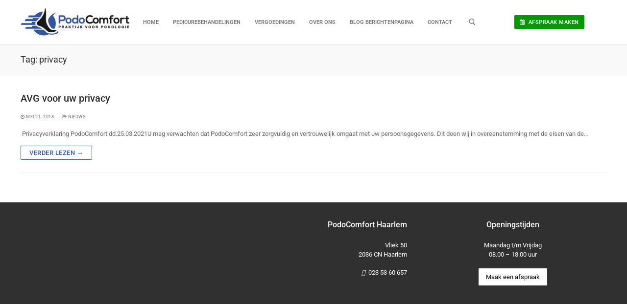

--- FILE ---
content_type: text/css
request_url: https://podocomfort.nl/wp-admin/css/admin-menu.min.css
body_size: 2545
content:
/*! This file is auto-generated */
#adminmenu,#adminmenu .wp-submenu,#adminmenuback,#adminmenuwrap{width:160px;background-color:#1d2327}#adminmenuback{position:fixed;top:0;bottom:-120px;z-index:1;outline:1px solid transparent}.php-error #adminmenuback{position:absolute}.php-error #adminmenuback,.php-error #adminmenuwrap{margin-top:2em}#adminmenu{clear:left;margin:12px 0;padding:0;list-style:none}.folded #adminmenu,.folded #adminmenu li.menu-top,.folded #adminmenuback,.folded #adminmenuwrap{width:36px}.menu-icon-appearance div.wp-menu-image,.menu-icon-comments div.wp-menu-image,.menu-icon-dashboard div.wp-menu-image,.menu-icon-generic div.wp-menu-image,.menu-icon-links div.wp-menu-image,.menu-icon-media div.wp-menu-image,.menu-icon-page div.wp-menu-image,.menu-icon-plugins div.wp-menu-image,.menu-icon-post div.wp-menu-image,.menu-icon-settings div.wp-menu-image,.menu-icon-site div.wp-menu-image,.menu-icon-tools div.wp-menu-image,.menu-icon-users div.wp-menu-image{background-image:none!important}#adminmenuwrap{position:relative;float:left;z-index:9990}#adminmenu *{-webkit-user-select:none;user-select:none}#adminmenu li{margin:0;padding:0}#adminmenu a{display:block;line-height:1.3;padding:2px 5px;color:#f0f0f1}#adminmenu .wp-submenu a{color:#c3c4c7;color:rgba(240,246,252,.7);font-size:13px;line-height:1.4;margin:0;padding:5px 0}#adminmenu .wp-submenu a:focus,#adminmenu .wp-submenu a:hover{background:0 0}#adminmenu .wp-submenu a:focus,#adminmenu .wp-submenu a:hover,#adminmenu a:hover,#adminmenu li.menu-top>a:focus{color:#72aee6}#adminmenu a:focus,#adminmenu a:hover,.folded #adminmenu .wp-submenu-head:hover{box-shadow:inset 4px 0 0 0 currentColor;transition:box-shadow .1s linear}#adminmenu li.menu-top{border:none;min-height:34px;position:relative}#adminmenu .wp-submenu{list-style:none;position:absolute;top:-1000em;left:160px;overflow:visible;word-wrap:break-word;padding:6px 0;z-index:9999;background-color:#2c3338;box-shadow:0 3px 5px rgba(0,0,0,.2)}#adminmenu a.menu-top:focus+.wp-submenu,.js #adminmenu .opensub .wp-submenu,.js #adminmenu .sub-open,.no-js li.wp-has-submenu:hover .wp-submenu{top:-1px}#adminmenu a.wp-has-current-submenu:focus+.wp-submenu{top:0}#adminmenu .wp-has-current-submenu .wp-submenu,#adminmenu .wp-has-current-submenu .wp-submenu.sub-open,#adminmenu .wp-has-current-submenu.opensub .wp-submenu,.no-js li.wp-has-current-submenu:hover .wp-submenu{position:relative;z-index:3;top:auto;left:auto;right:auto;bottom:auto;border:0 none;margin-top:0;box-shadow:none}.folded #adminmenu .wp-has-current-submenu .wp-submenu{box-shadow:0 3px 5px rgba(0,0,0,.2)}#adminmenu li.menu-top:hover,#adminmenu li.opensub>a.menu-top,#adminmenu li>a.menu-top:focus{position:relative;background-color:#1d2327;color:#72aee6}.folded #adminmenu li.menu-top:hover,.folded #adminmenu li.opensub>a.menu-top,.folded #adminmenu li>a.menu-top:focus{z-index:10000}#adminmenu .wp-has-current-submenu .wp-submenu .wp-submenu-head,#adminmenu li.current a.menu-top,#adminmenu li.wp-has-current-submenu a.wp-has-current-submenu{background:#2271b1;color:#fff}.folded #adminmenu .opensub .wp-submenu,.folded #adminmenu .wp-has-current-submenu .wp-submenu.sub-open,.folded #adminmenu .wp-has-current-submenu a.menu-top:focus+.wp-submenu,.folded #adminmenu .wp-has-current-submenu.opensub .wp-submenu,.folded #adminmenu .wp-submenu.sub-open,.folded #adminmenu a.menu-top:focus+.wp-submenu,.no-js.folded #adminmenu .wp-has-submenu:hover .wp-submenu{top:0;left:36px}.folded #adminmenu .wp-has-current-submenu .wp-submenu,.folded #adminmenu a.wp-has-current-submenu:focus+.wp-submenu{position:absolute;top:-1000em}#adminmenu .wp-not-current-submenu .wp-submenu,.folded #adminmenu .wp-has-current-submenu .wp-submenu{min-width:160px;width:auto;border:1px solid transparent;border-left-width:5px}#adminmenu .opensub .wp-submenu li.current a,#adminmenu .wp-submenu li.current,#adminmenu .wp-submenu li.current a,#adminmenu .wp-submenu li.current a:focus,#adminmenu .wp-submenu li.current a:hover,#adminmenu a.wp-has-current-submenu:focus+.wp-submenu li.current a{color:#fff}#adminmenu .wp-not-current-submenu li>a,.folded #adminmenu .wp-has-current-submenu li>a{padding-right:16px;padding-left:14px;transition:all .1s ease-in-out,outline 0s}#adminmenu .wp-has-current-submenu ul>li>a,.folded #adminmenu li.menu-top .wp-submenu>li>a{padding:5px 12px}#adminmenu .wp-submenu-head,#adminmenu a.menu-top{font-size:14px;font-weight:400;line-height:1.3;padding:0}#adminmenu .wp-submenu-head{display:none}.folded #adminmenu .wp-menu-name{position:absolute;left:-999px}.folded #adminmenu .wp-submenu-head{display:block}#adminmenu .wp-submenu li{padding:0;margin:0}#adminmenu .wp-menu-image img{padding:9px 0 0;opacity:.6}#adminmenu div.wp-menu-name{padding:8px 8px 8px 36px;overflow-wrap:break-word;word-wrap:break-word;-ms-word-break:break-all;word-break:break-word;hyphens:auto}#adminmenu div.wp-menu-image{float:left;width:36px;height:34px;margin:0;text-align:center}#adminmenu div.wp-menu-image.svg{background-repeat:no-repeat;background-position:center;background-size:20px auto}div.wp-menu-image:before{color:#a7aaad;color:rgba(240,246,252,.6);padding:7px 0;transition:all .1s ease-in-out}#adminmenu div.wp-menu-image:before{color:#a7aaad;color:rgba(240,246,252,.6)}#adminmenu .current div.wp-menu-image:before,#adminmenu .wp-has-current-submenu div.wp-menu-image:before,#adminmenu a.current:hover div.wp-menu-image:before,#adminmenu a.wp-has-current-submenu:hover div.wp-menu-image:before,#adminmenu li.wp-has-current-submenu a:focus div.wp-menu-image:before,#adminmenu li.wp-has-current-submenu.opensub div.wp-menu-image:before,#adminmenu li.wp-has-current-submenu:hover div.wp-menu-image:before{color:#fff}#adminmenu li a:focus div.wp-menu-image:before,#adminmenu li.opensub div.wp-menu-image:before,#adminmenu li:hover div.wp-menu-image:before{color:#72aee6}.folded #adminmenu div.wp-menu-image{width:35px;height:30px;position:absolute;z-index:25}.folded #adminmenu a.menu-top{height:34px}.sticky-menu #adminmenuwrap{position:fixed}ul#adminmenu a.wp-has-current-submenu{position:relative}ul#adminmenu a.wp-has-current-submenu:after,ul#adminmenu>li.current>a.current:after{right:0;border:solid 8px transparent;content:" ";height:0;width:0;position:absolute;pointer-events:none;border-right-color:#f0f0f1;top:50%;margin-top:-8px}.folded ul#adminmenu li.wp-has-current-submenu:focus-within a.wp-has-current-submenu:after,.folded ul#adminmenu li:hover a.wp-has-current-submenu:after{display:none}.folded ul#adminmenu a.wp-has-current-submenu:after,.folded ul#adminmenu>li a.current:after{border-width:4px;margin-top:-4px}#adminmenu li.wp-has-submenu.wp-not-current-submenu:focus-within:after,#adminmenu li.wp-has-submenu.wp-not-current-submenu:hover:after{right:0;border:8px solid transparent;content:" ";height:0;width:0;position:absolute;pointer-events:none;top:10px;z-index:10000}.folded ul#adminmenu li.wp-has-submenu.wp-not-current-submenu:focus-within:after,.folded ul#adminmenu li.wp-has-submenu.wp-not-current-submenu:hover:after{border-width:4px;margin-top:-4px;top:18px}#adminmenu li.wp-has-submenu.wp-not-current-submenu.opensub:hover:after,#adminmenu li.wp-has-submenu.wp-not-current-submenu:focus-within:after{border-right-color:#2c3338}#adminmenu li.menu-top:hover .wp-menu-image img,#adminmenu li.wp-has-current-submenu .wp-menu-image img{opacity:1}#adminmenu li.wp-menu-separator{height:5px;padding:0;margin:0 0 6px;cursor:inherit}#adminmenu div.separator{height:2px;padding:0}#adminmenu .wp-submenu .wp-submenu-head{color:#fff;font-weight:400;font-size:14px;padding:5px 4px 5px 11px;margin:-8px -1px 4px -5px;border-width:3px 1px 3px 5px;border-style:solid;border-color:transparent}#adminmenu li.current,.folded #adminmenu li.wp-menu-open{border:0 none}#adminmenu .awaiting-mod,#adminmenu .menu-counter,#adminmenu .update-plugins{display:inline-block;vertical-align:top;box-sizing:border-box;margin:1px 0 -1px 2px;padding:0 5px;min-width:18px;height:18px;border-radius:9px;background-color:#d63638;color:#fff;font-size:11px;line-height:1.6;text-align:center;z-index:26}#adminmenu li a.wp-has-current-submenu .update-plugins,#adminmenu li.current a .awaiting-mod{background-color:#d63638;color:#fff}#adminmenu li span.count-0{display:none}#collapse-button{display:block;width:100%;height:34px;margin:0;border:none;padding:0;position:relative;overflow:visible;background:0 0;color:#a7aaad;cursor:pointer}#collapse-button:hover{color:#72aee6}#collapse-button:focus{color:#72aee6;outline:1px solid transparent;outline-offset:-1px}#collapse-button .collapse-button-icon,#collapse-button .collapse-button-label{display:block;position:absolute;top:0;left:0}#collapse-button .collapse-button-label{top:8px}#collapse-button .collapse-button-icon{width:36px;height:34px}#collapse-button .collapse-button-label{padding:0 0 0 36px}.folded #collapse-button .collapse-button-label{display:none}#collapse-button .collapse-button-icon:after{content:"\f148"/'';display:block;position:relative;top:7px;text-align:center;font:normal 20px/1 dashicons!important;-webkit-font-smoothing:antialiased;-moz-osx-font-smoothing:grayscale}.folded #collapse-button .collapse-button-icon:after,.rtl #collapse-button .collapse-button-icon:after{transform:rotate(180deg)}.rtl.folded #collapse-button .collapse-button-icon:after{transform:none}#collapse-button .collapse-button-icon:after,#collapse-button .collapse-button-label{transition:all .1s ease-in-out}li#wp-admin-bar-menu-toggle{display:none}.customize-support #menu-appearance a[href="themes.php?page=custom-background"],.customize-support #menu-appearance a[href="themes.php?page=custom-header"]{display:none}@media only screen and (max-width:960px){.auto-fold #wpcontent,.auto-fold #wpfooter{margin-left:36px}.auto-fold #adminmenu,.auto-fold #adminmenu li.menu-top,.auto-fold #adminmenuback,.auto-fold #adminmenuwrap{width:36px}.auto-fold #adminmenu .opensub .wp-submenu,.auto-fold #adminmenu .wp-has-current-submenu .wp-submenu.sub-open,.auto-fold #adminmenu .wp-has-current-submenu a.menu-top:focus+.wp-submenu,.auto-fold #adminmenu .wp-has-current-submenu.opensub .wp-submenu,.auto-fold #adminmenu .wp-submenu.sub-open,.auto-fold #adminmenu a.menu-top:focus+.wp-submenu{top:0;left:36px}.auto-fold #adminmenu .wp-has-current-submenu .wp-submenu,.auto-fold #adminmenu a.wp-has-current-submenu:focus+.wp-submenu{position:absolute;top:-1000em;margin-right:-1px;padding:6px 0;z-index:9999}.auto-fold #adminmenu .wp-has-current-submenu .wp-submenu{min-width:160px;width:auto;border:1px solid transparent;border-left-width:5px}.auto-fold #adminmenu .wp-has-current-submenu li>a{padding-right:16px;padding-left:14px}.auto-fold #adminmenu li.menu-top .wp-submenu>li>a{padding-left:12px}.auto-fold #adminmenu .wp-menu-name{position:absolute;left:-999px}.auto-fold #adminmenu .wp-submenu-head{display:block}.auto-fold #adminmenu div.wp-menu-image{height:30px;width:34px;position:absolute;z-index:25}.auto-fold #adminmenu a.menu-top{min-height:34px}.auto-fold #adminmenu li.wp-menu-open{border:0 none}.auto-fold #adminmenu .wp-has-current-submenu.menu-top-last{margin-bottom:0}.auto-fold ul#adminmenu li:focus-within a.wp-has-current-submenu:after,.auto-fold ul#adminmenu li:hover a.wp-has-current-submenu:after{display:none}.auto-fold ul#adminmenu li.wp-has-submenu.wp-not-current-submenu:focus-within:after,.auto-fold ul#adminmenu li.wp-has-submenu.wp-not-current-submenu:hover:after{border-width:4px;margin-top:-4px;top:16px}.auto-fold ul#adminmenu a.wp-has-current-submenu:after,.auto-fold ul#adminmenu>li a.current:after{border-width:4px;margin-top:-4px}.auto-fold #adminmenu li.menu-top:hover,.auto-fold #adminmenu li.opensub>a.menu-top,.auto-fold #adminmenu li>a.menu-top:focus{z-index:10000}.auto-fold #collapse-menu .collapse-button-label{display:none}.auto-fold #collapse-button .collapse-button-icon:after{transform:rotate(180deg)}.rtl.auto-fold #collapse-button .collapse-button-icon:after{transform:none}}@media screen and (max-width:782px){.auto-fold #wpcontent{position:relative;margin-left:0;padding-left:10px}.sticky-menu #adminmenuwrap{position:relative;z-index:auto;top:0}.auto-fold #adminmenu,.auto-fold #adminmenuback,.auto-fold #adminmenuwrap{position:absolute;width:190px;z-index:100}.auto-fold #adminmenuback{position:fixed}.auto-fold #adminmenuback,.auto-fold #adminmenuwrap{display:none}.auto-fold .wp-responsive-open #adminmenuback,.auto-fold .wp-responsive-open #adminmenuwrap{display:block}.auto-fold #adminmenu li.menu-top{width:100%}.auto-fold #adminmenu li a{font-size:16px;padding:5px}.auto-fold #adminmenu li.menu-top .wp-submenu>li>a{padding:10px 10px 10px 20px}.auto-fold #adminmenu .wp-menu-name{position:static}.auto-fold ul#adminmenu a.wp-has-current-submenu:after,.auto-fold ul#adminmenu>li.current>a.current:after{border-width:8px;margin-top:-8px}.auto-fold ul#adminmenu li.wp-has-submenu.wp-not-current-submenu:focus-within:after,.auto-fold ul#adminmenu li.wp-has-submenu.wp-not-current-submenu:hover:after{display:none}#adminmenu .wp-submenu{position:relative;display:none}.auto-fold #adminmenu .selected .wp-submenu,.auto-fold #adminmenu .wp-menu-open .wp-submenu{position:relative;display:block;top:0;left:-1px;box-shadow:none}.auto-fold #adminmenu .selected .wp-submenu:after,.auto-fold #adminmenu .wp-menu-open .wp-submenu:after{display:none}.auto-fold #adminmenu .opensub .wp-submenu{display:none}.auto-fold #adminmenu .selected .wp-submenu{display:block}.auto-fold ul#adminmenu li:focus-within a.wp-has-current-submenu:after,.auto-fold ul#adminmenu li:hover a.wp-has-current-submenu:after{display:block}.auto-fold #adminmenu .wp-has-current-submenu a.menu-top:focus+.wp-submenu,.auto-fold #adminmenu a.menu-top:focus+.wp-submenu{position:relative;left:-1px;right:0;top:0}#adminmenu .wp-not-current-submenu .wp-submenu,.auto-fold #adminmenu .wp-has-current-submenu .wp-submenu,.folded #adminmenu .wp-has-current-submenu .wp-submenu{border:none}#adminmenu .wp-submenu .wp-submenu-head{display:none}#wp-responsive-toggle{position:fixed;top:5px;left:4px;padding-right:10px;z-index:99999;border:none;box-sizing:border-box}#wpadminbar #wp-admin-bar-menu-toggle a{display:block;padding:0;overflow:hidden;outline:0;text-decoration:none;border:1px solid transparent;background:0 0;height:44px;margin-left:-1px}.wp-responsive-open #wpadminbar #wp-admin-bar-menu-toggle a{background:#2c3338}li#wp-admin-bar-menu-toggle{display:block}#wpadminbar #wp-admin-bar-menu-toggle a:hover{border:1px solid transparent}#wpadminbar #wp-admin-bar-menu-toggle .ab-icon:before{content:"\f228";display:inline-block;float:left;font:normal 40px/45px dashicons;vertical-align:middle;outline:0;margin:0;-webkit-font-smoothing:antialiased;-moz-osx-font-smoothing:grayscale;height:44px;width:50px;padding:0;border:none;text-align:center;text-decoration:none;box-sizing:border-box}.wp-responsive-open #wpadminbar #wp-admin-bar-menu-toggle .ab-icon:before{color:#72aee6}}@media screen and (max-width:600px){#adminmenuback,#adminmenuwrap{display:none}.wp-responsive-open #adminmenuback,.wp-responsive-open #adminmenuwrap{display:block}.auto-fold #adminmenu{top:46px}}

--- FILE ---
content_type: text/css
request_url: https://podocomfort.nl/wp-admin/css/dashboard.min.css
body_size: 4650
content:
/*! This file is auto-generated */
#wpbody-content #dashboard-widgets.columns-1 .postbox-container{width:100%}#wpbody-content #dashboard-widgets.columns-2 .postbox-container{width:49.5%}#wpbody-content #dashboard-widgets.columns-2 #postbox-container-2,#wpbody-content #dashboard-widgets.columns-2 #postbox-container-3,#wpbody-content #dashboard-widgets.columns-2 #postbox-container-4{float:right;width:50.5%}#wpbody-content #dashboard-widgets.columns-3 .postbox-container{width:33.5%}#wpbody-content #dashboard-widgets.columns-3 #postbox-container-1{width:33%}#wpbody-content #dashboard-widgets.columns-3 #postbox-container-3,#wpbody-content #dashboard-widgets.columns-3 #postbox-container-4{float:right}#wpbody-content #dashboard-widgets.columns-4 .postbox-container{width:25%}#dashboard-widgets .postbox-container{width:25%}#dashboard-widgets-wrap .columns-3 #postbox-container-4 .empty-container{border:none!important}#dashboard-widgets-wrap{overflow:hidden;margin:0 -8px}#dashboard-widgets .postbox .inside{margin-bottom:0}#dashboard-widgets .meta-box-sortables{display:flow-root;min-height:100px;margin:0 8px 20px}#dashboard-widgets .postbox-container .empty-container{outline:3px dashed #c3c4c7;height:250px}.is-dragging-metaboxes #dashboard-widgets .meta-box-sortables{outline:3px dashed #646970;display:flow-root}#dashboard-widgets .postbox-container .empty-container:after{content:attr(data-emptystring);margin:auto;position:absolute;top:50%;left:0;right:0;transform:translateY(-50%);padding:0 2em;text-align:center;color:#646970;font-size:16px;line-height:1.5;display:none}#the-comment-list td.comment p.comment-author{margin-top:0;margin-left:0}#the-comment-list p.comment-author img{float:left;margin-right:8px}#the-comment-list p.comment-author strong a{border:none}#the-comment-list td{vertical-align:top}#the-comment-list td.comment{word-wrap:break-word}#the-comment-list td.comment img{max-width:100%}.index-php #screen-meta-links{margin:0 20px 8px 0}.welcome-panel{position:relative;overflow:auto;margin:16px 0;background-color:#151515;font-size:14px;line-height:1.3;clear:both}.welcome-panel h2{margin:0;font-size:48px;font-weight:600;line-height:1.25}.welcome-panel h3{margin:0;font-size:20px;font-weight:400;line-height:1.4}.welcome-panel p{font-size:inherit;line-height:inherit}.welcome-panel-header{position:relative;color:#fff}.welcome-panel-header-image{position:absolute!important;top:0;right:0;bottom:0;left:0;z-index:0!important;overflow:hidden}.welcome-panel-header-image svg{display:block;margin:auto;width:100%;height:100%}.rtl .welcome-panel-header-image svg{transform:scaleX(-1)}.welcome-panel-header *{color:inherit;position:relative;z-index:1}.welcome-panel-header a:focus,.welcome-panel-header a:hover{color:inherit;text-decoration:none}.welcome-panel .welcome-panel-close:focus,.welcome-panel-header a:focus{outline-color:currentColor;outline-offset:1px;box-shadow:none}.welcome-panel-header p{margin:.5em 0 0;font-size:20px;line-height:1.4}.welcome-panel .welcome-panel-close{position:absolute;top:10px;right:10px;padding:10px 15px 10px 24px;font-size:13px;line-height:1.23076923;text-decoration:none;z-index:1}.welcome-panel .welcome-panel-close:before{position:absolute;top:8px;left:0;transition:all .1s ease-in-out;content:'\f335';font-size:24px;color:#fff}.welcome-panel .welcome-panel-close{color:#fff}.welcome-panel .welcome-panel-close:focus,.welcome-panel .welcome-panel-close:focus::before,.welcome-panel .welcome-panel-close:hover,.welcome-panel .welcome-panel-close:hover::before{color:#fff972}.wp-core-ui .welcome-panel .button.button-hero{margin:15px 13px 3px 0;padding:12px 36px;height:auto;line-height:1.4285714;white-space:normal}.welcome-panel-content{min-height:400px;display:flex;flex-direction:column;justify-content:space-between}.welcome-panel-header{box-sizing:border-box;margin-left:auto;margin-right:auto;max-width:1500px;width:100%;padding:48px 0 80px 48px}.welcome-panel .welcome-panel-column-container{box-sizing:border-box;width:100%;clear:both;display:grid;z-index:1;padding:48px;grid-template-columns:repeat(3,1fr);gap:32px;align-self:flex-end;background:#fff}[class*=welcome-panel-icon]{height:60px;width:60px;background-position:center;background-size:24px 24px;background-repeat:no-repeat;border-radius:100%}.welcome-panel-column>svg{margin-top:4px}.welcome-panel-column{display:grid;grid-template-columns:min-content 1fr;gap:24px}.welcome-panel-icon-pages{background-image:url("data:image/svg+xml,%3Csvg xmlns='http://www.w3.org/2000/svg' viewBox='0 0 24 24'%3E%3Cpath fill='%23fff' d='M7 13.8h6v-1.5H7v1.5zM18 16V4c0-1.1-.9-2-2-2H6c-1.1 0-2 .9-2 2v12c0 1.1.9 2 2 2h10c1.1 0 2-.9 2-2zM5.5 16V4c0-.3.2-.5.5-.5h10c.3 0 .5.2.5.5v12c0 .3-.2.5-.5.5H6c-.3 0-.5-.2-.5-.5zM7 10.5h8V9H7v1.5zm0-3.3h8V5.8H7v1.4zM20.2 6v13c0 .7-.6 1.2-1.2 1.2H8v1.5h11c1.5 0 2.7-1.2 2.7-2.8V6h-1.5z' /%3E%3C/svg%3E")}.welcome-panel-icon-layout{background-image:url("data:image/svg+xml,%3Csvg xmlns='http://www.w3.org/2000/svg' viewBox='0 0 24 24'%3E%3Cpath fill='%23fff' d='M18 5.5H6a.5.5 0 00-.5.5v3h13V6a.5.5 0 00-.5-.5zm.5 5H10v8h8a.5.5 0 00.5-.5v-7.5zm-10 0h-3V18a.5.5 0 00.5.5h2.5v-8zM6 4h12a2 2 0 012 2v12a2 2 0 01-2 2H6a2 2 0 01-2-2V6a2 2 0 012-2z' /%3E%3C/svg%3E")}.welcome-panel-icon-styles{background-image:url("data:image/svg+xml,%3Csvg viewBox='0 0 24 24' xmlns='http://www.w3.org/2000/svg'%3E%3Cpath fill='%23fff' d='M12 4c-4.4 0-8 3.6-8 8v.1c0 4.1 3.2 7.5 7.2 7.9h.8c4.4 0 8-3.6 8-8s-3.6-8-8-8zm0 15V5c3.9 0 7 3.1 7 7s-3.1 7-7 7z' /%3E%3C/svg%3E")}.welcome-panel .welcome-widgets-menus{line-height:1.14285714}.welcome-panel .welcome-panel-column ul{margin:.8em 1em 1em 0}.welcome-panel li{font-size:14px}.welcome-panel li a{text-decoration:none}.welcome-panel .welcome-panel-column li{line-height:1.14285714;list-style-type:none;padding:0 0 8px}.welcome-panel .welcome-icon{background:0 0!important}#dashboard_right_now .search-engines-info:before,#dashboard_right_now li a:before,#dashboard_right_now li span:before,.welcome-panel .welcome-icon:before{color:#646970;font:normal 20px/1 dashicons;display:inline-block;padding:0 10px 0 0;position:relative;-webkit-font-smoothing:antialiased;-moz-osx-font-smoothing:grayscale;text-decoration:none!important;vertical-align:top}.welcome-panel .welcome-edit-page:before,.welcome-panel .welcome-write-blog:before{content:"\f119"/'';top:-3px}.welcome-panel .welcome-add-page:before{content:"\f132"/'';top:-1px}.welcome-panel .welcome-setup-home:before{content:"\f102"/'';top:-1px}.welcome-panel .welcome-view-site:before{content:"\f115"/'';top:-2px}.welcome-panel .welcome-widgets-menus:before{content:"\f116"/'';top:-2px}.welcome-panel .welcome-widgets:before{content:"\f538"/'';top:-2px}.welcome-panel .welcome-menus:before{content:"\f163"/'';top:-2px}.welcome-panel .welcome-comments:before{content:"\f117"/'';top:-1px}.welcome-panel .welcome-learn-more:before{content:"\f118"/'';top:-1px}#dashboard_right_now .search-engines-info:before,#dashboard_right_now li a:before,#dashboard_right_now li>span:before{content:"\f159"/'';padding:0 5px 0 0}#dashboard_right_now .page-count a:before,#dashboard_right_now .page-count span:before{content:"\f105"/''}#dashboard_right_now .post-count a:before,#dashboard_right_now .post-count span:before{content:"\f109"/''}#dashboard_right_now .comment-count a:before{content:"\f101"/''}#dashboard_right_now .comment-mod-count a:before{content:"\f125"/''}#dashboard_right_now .storage-count a:before{content:"\f104"/''}#dashboard_right_now .storage-count.warning a:before{content:"\f153"/''}#dashboard_right_now .search-engines-info:before{content:"\f348"/'';color:#d63638}.community-events-errors{margin:0}.community-events-loading{padding:10px 12px 8px}.community-events{margin-bottom:6px;padding:0 12px}.community-events .spinner{float:none;margin:5px 2px 0;vertical-align:top}.community-events form[aria-hidden=true],.community-events-errors [aria-hidden=true],.community-events-errors[aria-hidden=true],.community-events-loading[aria-hidden=true],.community-events[aria-hidden=true]{display:none}.community-events .activity-block:first-child,.community-events h2{padding-top:12px;padding-bottom:10px}.community-events-form{margin:15px 0 5px}.community-events-form .regular-text{width:40%;height:29px;margin:0;vertical-align:top}.community-events li.event-none{border-left:4px solid #72aee6}#dashboard-widgets .community-events li.event-none a{text-decoration:underline}.community-events-form label{display:inline-block;vertical-align:top;line-height:2.15384615;height:28px}.community-events .activity-block>p{margin-bottom:0;display:inline}.community-events-toggle-location{vertical-align:middle}#community-events-submit{margin-left:3px;margin-right:3px}#dashboard-widgets .community-events-cancel.button-link{vertical-align:top;line-height:2;height:28px;text-decoration:underline}.community-events ul{background-color:#f6f7f7;padding-left:0;padding-right:0;padding-bottom:0}.community-events li{margin:0;padding:8px 12px;color:#2c3338}.community-events li:first-child{border-top:1px solid #f0f0f1}.community-events li~li{border-top:1px solid #f0f0f1}.community-events .activity-block.last{border-bottom:1px solid #f0f0f1;padding-top:0;margin-top:-1px}.community-events .event-info{display:block}.community-events .ce-separator::before{content:"\2022"/''}.event-icon{height:18px;padding-right:10px;width:18px;display:none}.event-icon:before{color:#646970;font-size:18px}.event-meetup .event-icon:before{content:"\f484"/''}.event-wordcamp .event-icon:before{content:"\f486"/''}.community-events .event-title{font-weight:600;display:block}.community-events .event-date,.community-events .event-time{display:block}.community-events-footer{margin-top:0;margin-bottom:0;padding:12px;border-top:1px solid #f0f0f1;color:#dcdcde}.community-events-footer .screen-reader-text{height:inherit;white-space:nowrap}#dashboard_primary .inside{margin:0;padding:0}#dashboard_primary .widget-loading{padding:12px 12px 0;margin-bottom:1em!important}#dashboard_primary .inside .notice{margin:0}body #dashboard-widgets .postbox form .submit{margin:0}.dashboard-widget-control-form p{margin-top:0}.rssSummary{color:#646970;margin-top:4px}#dashboard_primary .rss-widget{font-size:13px;padding:0 12px}#dashboard_primary .rss-widget:last-child{border-bottom:none;padding-bottom:8px}#dashboard_primary .rss-widget a{font-weight:400}#dashboard_primary .rss-widget span,#dashboard_primary .rss-widget span.rss-date{color:#646970}#dashboard_primary .rss-widget span.rss-date{margin-left:12px}#dashboard_primary .rss-widget ul li{padding:4px 0;margin:0}#dashboard_right_now ul{margin:0;display:inline-block;width:100%}#dashboard_right_now li{width:50%;float:left;margin-bottom:10px}#dashboard_right_now .inside{padding:0}#dashboard_right_now .main{padding:0 12px 11px}#dashboard_right_now .main p{margin:0}#dashboard_right_now #wp-version-message .button{float:right;position:relative;top:-5px;margin-left:5px}#dashboard_right_now p.search-engines-info{margin:1em 0}.mu-storage{overflow:hidden}#dashboard-widgets h3.mu-storage{margin:0 0 10px;padding:0;font-size:14px;font-weight:400}#network_dashboard_right_now p input{margin:2px 1px;vertical-align:middle}#dashboard_right_now .sub{color:#50575e;background:#f6f7f7;border-top:1px solid #f0f0f1;padding:10px 12px 6px}#dashboard_right_now .sub h3{color:#50575e}#dashboard_right_now .sub p{margin:0 0 1em}#dashboard_right_now .warning a:before,#dashboard_right_now .warning span:before{color:#d63638}#dashboard_quick_press .inside{margin:0;padding:0}#dashboard_quick_press div.updated{margin-bottom:10px;border:1px solid #f0f0f1;border-width:1px 1px 1px 0}#dashboard_quick_press form{margin:12px}#dashboard_quick_press .drafts{padding:10px 0 0}#dashboard_quick_press label{display:inline-block;margin-bottom:4px}#dashboard_quick_press input,#dashboard_quick_press textarea{box-sizing:border-box;margin:0}#dashboard-widgets .postbox form .submit{margin:-39px 0;float:right}#description-wrap{margin-top:12px}#quick-press textarea#content{min-height:90px;max-height:1300px;margin:0 0 8px;padding:6px 7px;resize:none}.js #dashboard_quick_press .drafts{border-top:1px solid #f0f0f1}#dashboard_quick_press .drafts abbr{border:none}#dashboard_quick_press .drafts .view-all{float:right;margin:0 12px 0 0}#dashboard_primary a.rsswidget{font-weight:400}#dashboard_quick_press .drafts ul{margin:0 12px}#dashboard_quick_press .drafts li{margin-bottom:1em}#dashboard_quick_press .drafts li time{color:#646970}#dashboard_quick_press .drafts p{margin:0;word-wrap:break-word}#dashboard_quick_press .draft-title{word-wrap:break-word}#dashboard_quick_press .draft-title a,#dashboard_quick_press .draft-title time{margin:0 5px 0 0}#dashboard-widgets h3,#dashboard-widgets h4,#dashboard_quick_press .drafts h2{margin:0 12px 8px;padding:0;font-size:14px;font-weight:400;color:#1d2327}#dashboard_quick_press .drafts h2{line-height:inherit}#dashboard-widgets .inside h3,#dashboard-widgets .inside h4{margin-left:0;margin-right:0}#dashboard_activity .comment-meta span.approve:before{content:"\f227"/'';font:20px/.5 dashicons;margin-left:5px;vertical-align:middle;position:relative;top:-1px;margin-right:2px}#dashboard_activity .inside{margin:0;padding-bottom:0}#dashboard_activity .no-activity{overflow:hidden;padding:12px 0;text-align:center}#dashboard_activity .no-activity p{color:#646970;font-size:16px}#dashboard_activity .subsubsub{float:none;border-top:1px solid #f0f0f1;margin:0 -12px;padding:8px 12px 4px}#dashboard_activity .subsubsub a .count,#dashboard_activity .subsubsub a.current .count{color:#646970}#future-posts ul,#published-posts ul{margin:8px -12px 0 -12px}#future-posts li,#published-posts li{display:grid;grid-template-columns:clamp(160px,calc(2vw + 140px),200px) auto;column-gap:10px;color:#646970;padding:4px 12px}#future-posts li:nth-child(odd),#published-posts li:nth-child(odd){background-color:#f6f7f7}.activity-block{border-bottom:1px solid #f0f0f1;margin:0 -12px 6px -12px;padding:8px 12px 4px}.activity-block:last-child{border-bottom:none;margin-bottom:0}.activity-block .subsubsub li{color:#dcdcde}#activity-widget #the-comment-list div.undo,#activity-widget #the-comment-list tr.undo{background:0 0;padding:6px 0;margin-left:12px}#activity-widget #the-comment-list .comment-item{background:#f6f7f7;padding:12px;position:relative}#activity-widget #the-comment-list .avatar{position:absolute;top:12px}#activity-widget #the-comment-list .dashboard-comment-wrap.has-avatar{padding-left:63px}#activity-widget #the-comment-list .dashboard-comment-wrap blockquote{margin:1em 0}#activity-widget #the-comment-list .comment-item p.row-actions{margin:4px 0 0}#activity-widget #the-comment-list .comment-item:first-child{border-top:1px solid #f0f0f1}#activity-widget #the-comment-list .unapproved{background-color:#fcf9e8}#activity-widget #the-comment-list .unapproved:before{content:"";display:block;position:absolute;left:0;top:0;bottom:0;background:#d63638;width:4px}#activity-widget #the-comment-list .spam-undo-inside .avatar,#activity-widget #the-comment-list .trash-undo-inside .avatar{position:relative;top:0}#dashboard-widgets #dashboard_browser_nag.postbox .inside{margin:10px}.postbox .button-link .edit-box{display:none}.edit-box{opacity:0}.edit-box:focus,.hndle:hover .edit-box{opacity:1}#dashboard-widgets form .input-text-wrap input{width:100%}#dashboard-widgets form .textarea-wrap textarea{width:100%}#dashboard-widgets .postbox form .submit{float:none;margin:.5em 0 0;padding:0;border:none}#dashboard-widgets-wrap #dashboard-widgets .postbox form .submit #publish{min-width:0}#dashboard-widgets .button-link,#dashboard-widgets li a,.community-events-footer a{text-decoration:none}#dashboard-widgets h2 a{text-decoration:underline}#dashboard-widgets .hndle .postbox-title-action{float:right;line-height:1.2}#dashboard_plugins h5{font-size:14px}#latest-comments #the-comment-list{position:relative;margin:0 -12px}#activity-widget #the-comment-list .comment,#activity-widget #the-comment-list .pingback{box-shadow:inset 0 1px 0 rgba(0,0,0,.06)}#activity-widget .comments #the-comment-list .alt{background-color:transparent}#activity-widget #latest-comments #the-comment-list .comment-item{min-height:50px;margin:0;padding:12px}#latest-comments #the-comment-list .pingback{padding-left:12px!important}#latest-comments #the-comment-list .comment-item:first-child{border-top:none}#latest-comments #the-comment-list .comment-meta{line-height:1.5;margin:0;color:#646970}#latest-comments #the-comment-list .comment-meta cite{font-style:normal;font-weight:400}#latest-comments #the-comment-list .comment-item blockquote,#latest-comments #the-comment-list .comment-item blockquote p{margin:0;padding:0;display:inline}#latest-comments #the-comment-list .comment-item p.row-actions{margin:3px 0 0;padding:0;font-size:13px}.rss-widget ul{margin:0;padding:0;list-style:none}a.rsswidget{font-size:13px;font-weight:600;line-height:1.4}.rss-widget ul li{line-height:1.5;margin-bottom:12px}.rss-widget span.rss-date{color:#646970;font-size:13px;margin-left:3px}.rss-widget cite{display:block;text-align:right;margin:0 0 1em;padding:0}.rss-widget cite:before{content:"\2014"/''}.dashboard-comment-wrap{word-wrap:break-word}#dashboard_browser_nag a.update-browser-link{font-size:1.2em;font-weight:600}#dashboard_browser_nag a{text-decoration:underline}#dashboard_browser_nag p.browser-update-nag.has-browser-icon{padding-right:128px}#dashboard_browser_nag .browser-icon{margin-top:-32px}#dashboard_browser_nag.postbox{background-color:#b32d2e;background-image:none;border-color:#b32d2e;color:#fff;box-shadow:none}#dashboard_browser_nag.postbox h2{border-bottom-color:transparent;background:transparent none;color:#fff;box-shadow:none}#dashboard_browser_nag a{color:#fff}#dashboard_browser_nag.postbox .postbox-header{border-color:transparent}#dashboard_browser_nag h2.hndle{border:none;font-weight:600;font-size:20px;padding-top:10px}.postbox#dashboard_browser_nag p a.dismiss{font-size:14px}.postbox#dashboard_browser_nag a,.postbox#dashboard_browser_nag p,.postbox#dashboard_browser_nag p.browser-update-nag{font-size:16px}#dashboard_php_nag .dashicons-warning{color:#dba617;padding-right:6px}#dashboard_php_nag.php-no-security-updates .dashicons-warning,#dashboard_php_nag.php-version-lower-than-future-minimum .dashicons-warning{color:#d63638}#dashboard_php_nag h2{display:inline-block}#dashboard_php_nag p{margin:12px 0}#dashboard_php_nag .button .dashicons-external{line-height:25px}.bigger-bolder-text{font-weight:600;font-size:14px}@media only screen and (min-width:1600px){.welcome-panel .welcome-panel-column-container{display:flex;justify-content:center}.welcome-panel-column{width:100%;max-width:460px}}@media only screen and (max-width:799px){#wpbody-content #dashboard-widgets .postbox-container{width:100%}#dashboard-widgets .meta-box-sortables{min-height:0}.is-dragging-metaboxes #dashboard-widgets .meta-box-sortables{min-height:100px}#dashboard-widgets .meta-box-sortables.empty-container{margin-bottom:0}}@media only screen and (min-width:800px) and (max-width:1499px){#wpbody-content #dashboard-widgets .postbox-container{width:49.5%}#wpbody-content #dashboard-widgets #postbox-container-2,#wpbody-content #dashboard-widgets #postbox-container-3,#wpbody-content #dashboard-widgets #postbox-container-4{float:right;width:50.5%}#dashboard-widgets #postbox-container-3 .empty-container,#dashboard-widgets #postbox-container-4 .empty-container{outline:0;height:0;min-height:0;margin-bottom:0}#dashboard-widgets #postbox-container-3 .empty-container:after,#dashboard-widgets #postbox-container-4 .empty-container:after{display:none}#wpbody #wpbody-content #dashboard-widgets.columns-1 .postbox-container{width:100%}#wpbody #dashboard-widgets .metabox-holder.columns-1 .postbox-container .empty-container{outline:0;height:0;min-height:0;margin-bottom:0}.index-php .columns-prefs,.index-php .screen-layout{display:block}.columns-prefs .columns-prefs-3,.columns-prefs .columns-prefs-4{display:none}#dashboard-widgets .postbox-container .empty-container:after{display:block}}@media only screen and (min-width:1500px) and (max-width:1800px){#wpbody-content #dashboard-widgets .postbox-container{width:33.5%}#wpbody-content #dashboard-widgets #postbox-container-1{width:33%}#wpbody-content #dashboard-widgets #postbox-container-3,#wpbody-content #dashboard-widgets #postbox-container-4{float:right}#dashboard-widgets #postbox-container-4 .empty-container{outline:0;height:0;min-height:0;margin-bottom:0}#dashboard-widgets #postbox-container-4 .empty-container:after{display:none}#dashboard-widgets .postbox-container .empty-container:after{display:block}}@media only screen and (min-width:1801px){#dashboard-widgets .postbox-container .empty-container:after{display:block}}@media screen and (max-width:870px){.welcome-panel .welcome-panel-column li{display:inline-block;margin-right:13px}.welcome-panel .welcome-panel-column ul{margin:.4em 0 0}}@media screen and (max-width:1180px) and (min-width:783px){.welcome-panel-column{grid-template-columns:1fr}.welcome-panel-column>svg,[class*=welcome-panel-icon]{display:none}}@media screen and (max-width:782px){.welcome-panel .welcome-panel-column-container{grid-template-columns:1fr;box-sizing:border-box;padding:32px;width:100%}.welcome-panel .welcome-panel-column-content{max-width:520px}.welcome-panel .welcome-panel-close{overflow:hidden;text-indent:40px;white-space:nowrap;width:20px;height:20px;padding:5px;top:5px;right:5px}.welcome-panel .welcome-panel-close::before{top:5px;left:-35px}#dashboard-widgets h2{padding:12px}#dashboard_recent_comments #the-comment-list .comment-item .avatar{height:30px;width:30px;margin:4px 10px 5px 0}.community-events-toggle-location{height:38px;vertical-align:baseline}.community-events-form .regular-text{height:32px}#community-events-submit{margin-bottom:0;vertical-align:top}#dashboard-widgets .community-events-cancel.button-link,.community-events-form label{font-size:14px;line-height:normal;height:auto;padding:6px 0;border:1px solid transparent}.community-events .spinner{margin-top:7px}}@media screen and (max-width:600px){.welcome-panel-header{padding:32px 32px 64px}.welcome-panel-header-image{display:none}}@media screen and (max-width:480px){.welcome-panel-column{gap:16px}}@media screen and (max-width:360px){.welcome-panel-column{grid-template-columns:1fr}.welcome-panel-column>svg,[class*=welcome-panel-icon]{display:none}}@media screen and (min-width:355px){.community-events .event-info{display:table-row;float:left;max-width:59%}.event-icon,.event-icon[aria-hidden=true]{display:table-cell}.event-info-inner{display:table-cell}.community-events .event-date-time{float:right;max-width:39%}.community-events .event-date,.community-events .event-time{text-align:right}}

--- FILE ---
content_type: text/css
request_url: https://podocomfort.nl/wp-admin/css/edit.min.css
body_size: 6463
content:
/*! This file is auto-generated */
#poststuff{padding-top:10px;min-width:763px}#poststuff #post-body{padding:0}#poststuff .postbox-container{width:100%}#poststuff #post-body.columns-2{margin-right:300px}#show-comments{overflow:hidden}#save-action .spinner,#show-comments a{float:left}#show-comments .spinner{float:none;margin-top:0}#lost-connection-notice .spinner{visibility:visible;float:left;margin:0 5px 0 0}#titlediv{position:relative}#titlediv label{cursor:text}#titlediv div.inside{margin:0}#poststuff #titlewrap{border:0;padding:0}#titlediv #title{padding:3px 8px;font-size:1.7em;line-height:100%;height:1.7em;width:100%;outline:0;margin:0 0 3px;background-color:#fff}#titlediv #title-prompt-text{color:#646970;position:absolute;font-size:1.7em;padding:10px;pointer-events:none}#titlewrap .skiplink:focus{clip:inherit;clip-path:inherit;right:4px;top:4px;width:auto}input#link_description,input#link_url{width:100%}#pending{background:0 none;border:0 none;padding:0;font-size:11px;margin-top:-1px}#comment-link-box,#edit-slug-box{line-height:1.84615384;min-height:25px;margin-top:5px;padding:0 10px;color:#646970}#sample-permalink{display:inline-block;max-width:100%;word-wrap:break-word}#edit-slug-box .cancel{margin-right:10px;padding:0;font-size:11px}#comment-link-box{margin:5px 0;padding:0 5px}#editable-post-name-full{display:none}#editable-post-name{font-weight:600}#editable-post-name input{font-size:13px;font-weight:400;height:24px;margin:0;width:16em}.postarea h3 label{float:left}body.post-new-php .submitbox .submitdelete{display:none}.submitbox .submit a:hover{text-decoration:underline}.submitbox .submit input{margin-bottom:8px;margin-right:4px;padding:6px}#post-status-select{margin-top:3px}body.post-type-wp_navigation .inline-edit-status,body.post-type-wp_navigation div#minor-publishing{display:none}.is-dragging-metaboxes .metabox-holder .postbox-container .meta-box-sortables{outline:3px dashed #646970;display:flow-root;min-height:60px;margin-bottom:20px}.postbox{position:relative;min-width:255px;border:1px solid #c3c4c7;box-shadow:0 1px 1px rgba(0,0,0,.04);background:#fff}#trackback_url{width:99%}#normal-sortables .postbox .submit{background:transparent none;border:0 none;float:right;padding:0 12px;margin:0}.category-add input[type=text],.category-add select{width:100%;max-width:260px;vertical-align:baseline}#side-sortables .category-add input[type=text],#side-sortables .category-add select{margin:0 0 1em}#side-sortables .add-menu-item-tabs li,.wp-tab-bar li,ul.category-tabs li{display:inline;line-height:1.35}.no-js .category-tabs li.hide-if-no-js{display:none}#side-sortables .add-menu-item-tabs a,.category-tabs a,.wp-tab-bar a{text-decoration:none}#post-body ul.add-menu-item-tabs li.tabs a,#post-body ul.category-tabs li.tabs a,#side-sortables .add-menu-item-tabs .tabs a,#side-sortables .category-tabs .tabs a,.wp-tab-bar .wp-tab-active a{color:#2c3338}.category-tabs{margin:8px 0 5px}#category-adder h4{margin:0}.taxonomy-add-new{display:inline-block;margin:10px 0;font-weight:600}#side-sortables .add-menu-item-tabs,.wp-tab-bar{margin-bottom:3px}#normal-sortables .postbox #replyrow .submit{float:none;margin:0;padding:5px 7px 10px;overflow:hidden}#side-sortables .submitbox .submit .preview,#side-sortables .submitbox .submit a.preview:hover,#side-sortables .submitbox .submit input{border:0 none}ul.add-menu-item-tabs,ul.category-tabs,ul.wp-tab-bar{margin-top:12px}ul.add-menu-item-tabs li,ul.category-tabs li{border:solid 1px transparent;position:relative}.wp-tab-active,ul.add-menu-item-tabs li.tabs,ul.category-tabs li.tabs{border:1px solid #dcdcde;border-bottom-color:#fff;background-color:#fff}ul.add-menu-item-tabs li,ul.category-tabs li,ul.wp-tab-bar li{padding:3px 5px 6px}#set-post-thumbnail{display:inline-block;max-width:100%}#postimagediv .inside img{max-width:100%;height:auto;vertical-align:top;background-image:linear-gradient(45deg,#c3c4c7 25%,transparent 25%,transparent 75%,#c3c4c7 75%,#c3c4c7),linear-gradient(45deg,#c3c4c7 25%,transparent 25%,transparent 75%,#c3c4c7 75%,#c3c4c7);background-position:0 0,10px 10px;background-size:20px 20px}form#tags-filter{position:relative}.ui-tabs-hide,.wp-hidden-children .wp-hidden-child{display:none}#post-body .tagsdiv #newtag{margin-right:5px;width:16em}#side-sortables input#post_password{width:94%}#side-sortables .tagsdiv #newtag{width:68%}#post-status-info{width:100%;border-spacing:0;border:1px solid #c3c4c7;border-top:none;background-color:#f6f7f7;box-shadow:0 1px 1px rgba(0,0,0,.04);z-index:999}#post-status-info td{font-size:12px}.autosave-info{padding:2px 10px;text-align:right}#editorcontent #post-status-info{border:none}#content-resize-handle{background:transparent url(../images/resize.gif) no-repeat scroll right bottom;width:12px;cursor:row-resize}.rtl #content-resize-handle{background-image:url(../images/resize-rtl.gif);background-position:left bottom}.wp-editor-expand #content-resize-handle{display:none}#postdivrich #content{resize:none}#wp-word-count{padding:2px 10px}#wp-content-editor-container{position:relative}.wp-editor-expand #wp-content-editor-tools{z-index:1000;border-bottom:1px solid #c3c4c7}.wp-editor-expand #wp-content-editor-container{box-shadow:none;margin-top:-1px}.wp-editor-expand #wp-content-editor-container{border-bottom:0 none}.wp-editor-expand div.mce-statusbar{z-index:1}.wp-editor-expand #post-status-info{border-top:1px solid #c3c4c7}.wp-editor-expand div.mce-toolbar-grp{z-index:999}.mce-fullscreen #wp-content-wrap .mce-edit-area,.mce-fullscreen #wp-content-wrap .mce-menubar,.mce-fullscreen #wp-content-wrap .mce-statusbar,.mce-fullscreen #wp-content-wrap .mce-toolbar-grp{position:static!important;width:auto!important;padding:0!important}.mce-fullscreen #wp-content-wrap .mce-statusbar{visibility:visible!important}.mce-fullscreen #wp-content-wrap .mce-tinymce .mce-wp-dfw{display:none}.mce-fullscreen #wp-content-wrap .mce-wp-dfw,.post-php.mce-fullscreen #wpadminbar{display:none}#wp-content-editor-tools{background-color:#f0f0f1;padding-top:20px}#poststuff #post-body.columns-2 #side-sortables{width:280px}#timestampdiv select{vertical-align:top;font-size:12px;line-height:2.33333333}#aa,#hh,#jj,#mn{padding:6px 1px;font-size:12px;line-height:1.16666666}#hh,#jj,#mn{width:2em}#aa{width:3.4em}.curtime #timestamp{padding:2px 0 1px;display:inline!important;height:auto!important}#post-body #visibility:before,#post-body .misc-pub-comment-status:before,#post-body .misc-pub-post-status:before,#post-body .misc-pub-response-to:before,#post-body .misc-pub-revisions:before,#post-body .misc-pub-uploadedby:before,#post-body .misc-pub-uploadedto:before,.curtime #timestamp:before{color:#8c8f94}#post-body #visibility:before,#post-body .misc-pub-comment-status:before,#post-body .misc-pub-post-status:before,#post-body .misc-pub-response-to:before,#post-body .misc-pub-revisions:before,#post-body .misc-pub-uploadedby:before,#post-body .misc-pub-uploadedto:before,.curtime #timestamp:before{font:normal 20px/1 dashicons;display:inline-block;margin-left:-1px;padding-right:3px;vertical-align:top;-webkit-font-smoothing:antialiased;-moz-osx-font-smoothing:grayscale}#post-body .misc-pub-comment-status:before,#post-body .misc-pub-post-status:before{content:"\f173"/''}#post-body #visibility:before{content:"\f177"/''}.curtime #timestamp:before{content:"\f145"/'';position:relative;top:-1px}#post-body .misc-pub-uploadedby:before{content:"\f110"/'';position:relative;top:-1px}#post-body .misc-pub-uploadedto:before{content:"\f318"/'';position:relative;top:-1px}#post-body .misc-pub-revisions:before{content:"\f321"/''}#post-body .misc-pub-response-to:before{content:"\f101"/''}#timestampdiv{padding-top:5px;line-height:1.76923076}#timestampdiv p{margin:8px 0 6px}#timestampdiv input{text-align:center}.notification-dialog{position:fixed;top:30%;max-height:70%;left:50%;width:450px;margin-left:-225px;background:#fff;box-shadow:0 3px 6px rgba(0,0,0,.3);line-height:1.5;z-index:1000005;overflow-y:auto}.notification-dialog-background{position:fixed;top:0;left:0;right:0;bottom:0;background:#000;opacity:.7;z-index:1000000}#post-lock-dialog .post-locked-message,#post-lock-dialog .post-taken-over{margin:25px}#file-editor-warning .button,#post-lock-dialog .post-locked-message a.button{margin-right:10px}#post-lock-dialog .post-locked-avatar{float:left;margin:0 20px 20px 0}#post-lock-dialog .wp-tab-first{outline:0}#post-lock-dialog .locked-saving img{float:left;margin-right:3px}#post-lock-dialog.saved .locked-saved,#post-lock-dialog.saving .locked-saving{display:inline}#excerpt{display:block;margin:12px 0 0;height:4em;width:100%}.tagchecklist{margin-left:14px;font-size:12px;overflow:auto}.tagchecklist br{display:none}.tagchecklist strong{margin-left:-8px;position:absolute}.tagchecklist>li{float:left;margin-right:25px;font-size:13px;line-height:1.8;cursor:default;max-width:100%;overflow:hidden;text-overflow:ellipsis}.tagchecklist .ntdelbutton{position:absolute;width:24px;height:24px;border:none;margin:0 0 0 -19px;padding:0;background:0 0;cursor:pointer;text-indent:0}#poststuff .stuffbox>h3,#poststuff h2,#poststuff h3.hndle{font-size:14px;padding:8px 12px;margin:0;line-height:1.4}#poststuff .stuffbox h2{padding:8px 10px}#poststuff .stuffbox>h2{border-bottom:1px solid #f0f0f1}#poststuff .inside{margin:6px 0 0}.link-add-php #poststuff .inside,.link-php #poststuff .inside{margin-top:12px}#poststuff .stuffbox .inside{margin:0}#poststuff .inside #page_template,#poststuff .inside #parent_id{max-width:100%}.post-attributes-label-wrapper{margin-bottom:.5em}.post-attributes-label{vertical-align:baseline;font-weight:600}#comment-status-radio,#post-visibility-select{line-height:1.5;margin-top:3px}#linksubmitdiv .inside,#poststuff #submitdiv .inside{margin:0;padding:0}#post-body-content,.edit-form-section{margin-bottom:20px}.wp_attachment_details .attachment-content-description{margin-top:.5385em;display:inline-block;min-height:1.6923em}.privacy-settings #wpcontent,.privacy-settings.auto-fold #wpcontent,.site-health #wpcontent,.site-health.auto-fold #wpcontent{padding-left:0}.privacy-settings .notice,.site-health .notice{margin:25px 20px 15px 22px}.privacy-settings .notice~.notice,.site-health .notice~.notice{margin-top:5px}.health-check-header h1,.privacy-settings-header h1{display:inline-block;font-weight:600;margin:0 .8rem 1rem;font-size:23px;padding:9px 0 4px;line-height:1.3}.health-check-header,.privacy-settings-header{text-align:center;margin:0 0 1rem;background:#fff;border-bottom:1px solid #dcdcde}.health-check-title-section,.privacy-settings-title-section{display:flex;align-items:center;justify-content:center;clear:both;padding-top:8px}.privacy-settings-tabs-wrapper{display:-ms-inline-grid;-ms-grid-columns:1fr 1fr;vertical-align:top;display:inline-grid;grid-template-columns:1fr 1fr}.privacy-settings-tab{display:block;text-decoration:none;color:inherit;padding:.5rem 1rem 1rem;margin:0 1rem;transition:box-shadow .5s ease-in-out}.health-check-tab:first-child,.privacy-settings-tab:first-child{-ms-grid-column:1}.health-check-tab:nth-child(2),.privacy-settings-tab:nth-child(2){-ms-grid-column:2}.health-check-tab:focus,.privacy-settings-tab:focus{color:#1d2327;outline:1px solid #787c82;box-shadow:none}.health-check-tab.active,.privacy-settings-tab.active{box-shadow:inset 0 -3px #3582c4;font-weight:600}.health-check-body,.privacy-settings-body{max-width:800px;margin:0 auto}.tools-privacy-policy-page th{min-width:230px}.hr-separator{margin-top:20px;margin-bottom:15px}.health-check-accordion,.privacy-settings-accordion{border:1px solid #c3c4c7}.health-check-accordion-heading,.privacy-settings-accordion-heading{margin:0;border-top:1px solid #c3c4c7;font-size:inherit;line-height:inherit;font-weight:600;color:inherit}.health-check-accordion-heading:first-child,.privacy-settings-accordion-heading:first-child{border-top:none}.health-check-accordion-trigger,.privacy-settings-accordion-trigger{background:#fff;border:0;color:#2c3338;cursor:pointer;display:flex;font-weight:400;margin:0;padding:1em 3.5em 1em 1.5em;min-height:46px;position:relative;text-align:left;width:100%;align-items:center;justify-content:space-between;-webkit-user-select:auto;user-select:auto}.health-check-accordion-trigger:active,.health-check-accordion-trigger:hover,.privacy-settings-accordion-trigger:active,.privacy-settings-accordion-trigger:hover{background:#f6f7f7}.health-check-accordion-trigger:focus,.privacy-settings-accordion-trigger:focus{color:#1d2327;border:none;box-shadow:none;outline-offset:-1px;outline:2px solid #2271b1;background-color:#f6f7f7}.health-check-accordion-trigger .title,.privacy-settings-accordion-trigger .title{pointer-events:none;font-weight:600;flex-grow:1}.health-check-accordion-trigger .icon,.privacy-settings-accordion-trigger .icon,.privacy-settings-view-read .icon,.site-health-view-passed .icon{border:solid #50575e;border-width:0 2px 2px 0;height:.5rem;pointer-events:none;position:absolute;right:1.5em;top:50%;transform:translateY(-70%) rotate(45deg);width:.5rem}.health-check-accordion-trigger .badge,.privacy-settings-accordion-trigger .badge{padding:.1rem .5rem .15rem;color:#2c3338;font-weight:600}.privacy-settings-accordion-trigger .badge{margin-left:.5rem}.health-check-accordion-trigger .badge.blue,.privacy-settings-accordion-trigger .badge.blue{border:1px solid #72aee6}.health-check-accordion-trigger .badge.orange,.privacy-settings-accordion-trigger .badge.orange{border:1px solid #dba617}.health-check-accordion-trigger .badge.red,.privacy-settings-accordion-trigger .badge.red{border:1px solid #e65054}.health-check-accordion-trigger .badge.green,.privacy-settings-accordion-trigger .badge.green{border:1px solid #00ba37}.health-check-accordion-trigger .badge.purple,.privacy-settings-accordion-trigger .badge.purple{border:1px solid #2271b1}.health-check-accordion-trigger .badge.gray,.privacy-settings-accordion-trigger .badge.gray{border:1px solid #c3c4c7}.health-check-accordion-trigger[aria-expanded=true] .icon,.privacy-settings-accordion-trigger[aria-expanded=true] .icon,.privacy-settings-view-passed[aria-expanded=true] .icon,.site-health-view-passed[aria-expanded=true] .icon{transform:translateY(-30%) rotate(-135deg)}.health-check-accordion-panel,.privacy-settings-accordion-panel{margin:0;padding:1em 1.5em;background:#fff}.health-check-accordion-panel[hidden],.privacy-settings-accordion-panel[hidden]{display:none}.health-check-accordion-panel a .dashicons,.privacy-settings-accordion-panel a .dashicons{text-decoration:none}.privacy-settings-accordion-actions{text-align:right;display:block}.privacy-settings-accordion-actions .success{display:none;color:#007017;padding-right:1em;padding-top:6px}.privacy-settings-accordion-actions .success.visible{display:inline-block}.privacy-settings-accordion-panel.hide-privacy-policy-tutorial .privacy-policy-tutorial,.privacy-settings-accordion-panel.hide-privacy-policy-tutorial .privacy-text-copy,.privacy-settings-accordion-panel.hide-privacy-policy-tutorial .wp-policy-help{display:none}.privacy-settings-accordion-panel strong.privacy-policy-tutorial,.privacy-settings-accordion-panel strong.wp-policy-help{display:block;margin:0 0 1em}.privacy-text-copy span{pointer-events:none}.privacy-settings-accordion-panel .wp-suggested-text div>:not(h1):not(h2):not(h3):not(h4):not(h5):not(h6):not(div):not(.privacy-policy-tutorial):not(.wp-policy-help):not(.privacy-text-copy):not(span.success):not(.notice p),.privacy-settings-accordion-panel .wp-suggested-text>:not(h1):not(h2):not(h3):not(h4):not(h5):not(h6):not(div):not(.privacy-policy-tutorial):not(.wp-policy-help):not(.privacy-text-copy):not(span.success):not(.notice p),.privacy-settings-accordion-panel div>:not(h1):not(h2):not(h3):not(h4):not(h5):not(h6):not(div):not(.privacy-policy-tutorial):not(.wp-policy-help):not(.privacy-text-copy):not(span.success):not(.notice p),.privacy-settings-accordion-panel>:not(h1):not(h2):not(h3):not(h4):not(h5):not(h6):not(div):not(.privacy-policy-tutorial):not(.wp-policy-help):not(.privacy-text-copy):not(span.success):not(.notice p){margin:0;padding:1em;border-left:2px solid #787c82}@media screen and (max-width:782px){.health-check-body,.privacy-settings-body{margin:0 12px;width:auto}.privacy-settings .notice,.site-health .notice{margin:5px 10px 15px}.privacy-settings .update-nag,.site-health .update-nag{margin-right:10px;margin-left:10px}input#create-page{margin-top:10px}.wp-core-ui button.privacy-text-copy{white-space:normal;line-height:1.8}#edit-slug-box{padding:0}#titlewrap .skiplink:focus{top:5px}}@media only screen and (max-width:1004px){.health-check-body,.privacy-settings-body{margin:0 22px;width:auto}}#postcustomstuff thead th{padding:5px 8px 8px;background-color:#f0f0f1}#postcustom #postcustomstuff .submit{border:0 none;float:none;padding:0 8px 8px}#postcustom #postcustomstuff .add-custom-field{padding:12px 8px 8px}#side-sortables #postcustom #postcustomstuff .submit{margin:0;padding:0}#side-sortables #postcustom #postcustomstuff #the-list textarea{height:85px}#side-sortables #postcustom #postcustomstuff td.left input,#side-sortables #postcustom #postcustomstuff td.left select,#side-sortables #postcustomstuff #newmetaleft a{margin:3px 3px 0}#postcustomstuff table{margin:0;width:100%;border:1px solid #dcdcde;border-spacing:0;background-color:#f6f7f7}#postcustomstuff tr{vertical-align:top}#postcustomstuff table input,#postcustomstuff table select,#postcustomstuff table textarea{width:96%;margin:8px}#side-sortables #postcustomstuff table input,#side-sortables #postcustomstuff table select,#side-sortables #postcustomstuff table textarea{margin:3px}#postcustomstuff td.left,#postcustomstuff th.left{width:38%}#postcustomstuff .submit input{margin:0;width:auto}#postcustomstuff #newmeta-button,#postcustomstuff #newmetaleft a{display:inline-block;margin:0 8px 8px;text-decoration:none}.no-js #postcustomstuff #enternew{display:none}#post-body-content .compat-attachment-fields{margin-bottom:20px}.compat-attachment-fields th{padding-top:5px;padding-right:10px}#select-featured-image{padding:4px 0;overflow:hidden}#select-featured-image img{max-width:100%;height:auto;margin-bottom:10px}#select-featured-image a{float:left;clear:both}#select-featured-image .remove{display:none;margin-top:10px}.js #select-featured-image.has-featured-image .remove{display:inline-block}.no-js #select-featured-image .choose{display:none}.post-format-icon::before{display:inline-block;vertical-align:middle;height:20px;width:20px;margin-top:-4px;margin-right:7px;color:#dcdcde;font:normal 20px/1 dashicons;-webkit-font-smoothing:antialiased;-moz-osx-font-smoothing:grayscale}a.post-format-icon:hover:before{color:#135e96}#post-formats-select{line-height:2}#post-formats-select .post-format-icon::before{top:5px}input.post-format{margin-top:1px}label.post-format-icon{margin-left:0;padding:2px 0}.post-format-icon.post-format-standard::before{content:"\f109"/''}.post-format-icon.post-format-image::before{content:"\f128"/''}.post-format-icon.post-format-gallery::before{content:"\f161"/''}.post-format-icon.post-format-audio::before{content:"\f127"/''}.post-format-icon.post-format-video::before{content:"\f126"/''}.post-format-icon.post-format-chat::before{content:"\f125"/''}.post-format-icon.post-format-status::before{content:"\f130"/''}.post-format-icon.post-format-aside::before{content:"\f123"/''}.post-format-icon.post-format-quote::before{content:"\f122"/''}.post-format-icon.post-format-link::before{content:"\f103"/''}.category-adder{margin-left:120px;padding:4px 0}.category-adder h4{margin:0 0 8px}#side-sortables .category-adder{margin:0}.categorydiv div.tabs-panel,.customlinkdiv div.tabs-panel,.posttypediv div.tabs-panel,.taxonomydiv div.tabs-panel,.wp-tab-panel{min-height:42px;max-height:200px;overflow:auto;padding:0 .9em;border:solid 1px #dcdcde;background-color:#fff}div.tabs-panel-active{display:block}div.tabs-panel-inactive{display:none}div.tabs-panel-active:focus{box-shadow:inset 0 0 0 2px #2271b1;outline:2px solid transparent}#front-page-warning,#front-static-pages ul,.categorydiv ul.categorychecklist ul,.customlinkdiv ul.categorychecklist ul,.inline-editor ul.cat-checklist ul,.options-discussion-php .indent-children ul,.posttypediv ul.categorychecklist ul,.taxonomydiv ul.categorychecklist ul,ul.export-filters{margin-left:18px}ul.categorychecklist li{margin:0;padding:0;line-height:1.69230769;word-wrap:break-word}.categorydiv .tabs-panel,.customlinkdiv .tabs-panel,.posttypediv .tabs-panel,.taxonomydiv .tabs-panel{border-width:3px;border-style:solid}.form-wrap label{display:block;padding:2px 0}.form-field input[type=email],.form-field input[type=number],.form-field input[type=password],.form-field input[type=search],.form-field input[type=tel],.form-field input[type=text],.form-field input[type=url],.form-field textarea{border-style:solid;border-width:1px;width:95%}.form-field p,.form-field select{max-width:95%}.form-wrap p,p.description{margin:2px 0 5px;color:#646970}.form-wrap p,p.description,p.help,span.description{font-size:13px}p.description code{font-style:normal}.form-wrap p code,p.description code{color:#50575e}.form-wrap .form-field{margin:1em 0;padding:0}.col-wrap h2{margin:12px 0;font-size:1.1em}.col-wrap p.submit{margin-top:-10px}.edit-term-notes{margin-top:2em}#poststuff .tagsdiv .ajaxtag{margin-top:1em}#poststuff .tagsdiv .howto{margin:1em 0 6px}.ajaxtag .newtag{position:relative}.tagsdiv .newtag{width:180px}.tagsdiv .the-tags{display:block;height:60px;margin:0 auto;overflow:auto;width:260px}#post-body-content .tagsdiv .the-tags{margin:0 5px}p.popular-tags{border:none;line-height:2em;padding:8px 12px 12px;text-align:justify}p.popular-tags a{padding:0 3px}.tagcloud{width:97%;margin:0 0 40px;text-align:justify}.tagcloud h2{margin:2px 0 12px}#poststuff .inside .the-tagcloud{margin:5px 0 10px;padding:8px;border:1px solid #dcdcde;line-height:1.2;word-spacing:3px}.the-tagcloud ul{margin:0}.the-tagcloud ul li{display:inline-block}.ac_results{display:none;margin:-1px 0 0;padding:0;list-style:none;position:absolute;z-index:10000;border:1px solid #4f94d4;background-color:#fff}.wp-customizer .ac_results{z-index:500000}.ac_results li{margin:0;padding:5px 10px;white-space:nowrap;text-align:left}.ac_over .ac_match,.ac_results .ac_over{background-color:#2271b1;color:#fff;cursor:pointer}.ac_match{text-decoration:underline}#addtag .spinner{float:none;vertical-align:top}#edittag{max-width:800px}.edit-tag-actions{margin-top:20px}.comment-php .wp-editor-area{height:200px}.comment-ays td,.comment-ays th{padding:10px 15px}.comment-ays .comment-content ul{list-style:initial;margin-left:2em}.comment-ays .comment-content a[href]:after{content:"(" attr(href) ")";display:inline-block;padding:0 4px;color:#646970;font-size:13px;word-break:break-all}.comment-ays .comment-content p.edit-comment{margin-top:10px}.comment-ays .comment-content p.edit-comment a[href]:after{content:"";padding:0}.comment-ays-submit .button-cancel{margin-left:1em}.spam-undo-inside,.trash-undo-inside{margin:1px 8px 1px 0;line-height:1.23076923}.spam-undo-inside .avatar,.trash-undo-inside .avatar{height:20px;width:20px;margin-right:8px;vertical-align:middle}.stuffbox .editcomment{clear:none;margin-top:0}#namediv.stuffbox .editcomment input{width:100%}#namediv.stuffbox .editcomment.form-table td{padding:10px}#comment-status-radio p{margin:3px 0 5px}#comment-status-radio input{margin:2px 3px 5px 0;vertical-align:middle}#comment-status-radio label{padding:5px 0}table.links-table{width:100%;border-spacing:0}.links-table th{font-weight:400;text-align:left;vertical-align:top;min-width:80px;width:20%;word-wrap:break-word}.links-table td,.links-table th{padding:5px 0}.links-table td label{margin-right:8px}.links-table td input[type=text],.links-table td textarea{width:100%}.links-table #link_rel{max-width:280px}#qt_content_dfw{display:none}.wp-editor-expand #qt_content_dfw{display:inline-block}.focus-on #screen-meta,.focus-on #screen-meta-links,.focus-on #wp-toolbar,.focus-on #wpfooter,.focus-on .page-title-action,.focus-on .postbox-container>*,.focus-on .update-nag,.focus-on .wrap>h1,.focus-on div.error,.focus-on div.notice,.focus-on div.updated{opacity:0;transition-duration:.6s;transition-property:opacity;transition-timing-function:ease-in-out}.focus-on #wp-toolbar{opacity:.3}.focus-off #screen-meta,.focus-off #screen-meta-links,.focus-off #wp-toolbar,.focus-off #wpfooter,.focus-off .page-title-action,.focus-off .postbox-container>*,.focus-off .update-nag,.focus-off .wrap>h1,.focus-off div.error,.focus-off div.notice,.focus-off div.updated{opacity:1;transition-duration:.2s;transition-property:opacity;transition-timing-function:ease-in-out}.focus-off #wp-toolbar{-webkit-transform:translate(0,0)}.focus-on #adminmenuback,.focus-on #adminmenuwrap{transition-duration:.6s;transition-property:transform;transition-timing-function:ease-in-out}.focus-on #adminmenuback,.focus-on #adminmenuwrap{transform:translateX(-100%)}.focus-off #adminmenuback,.focus-off #adminmenuwrap{transform:translateX(0);transition-duration:.2s;transition-property:transform;transition-timing-function:ease-in-out}@media print,(min-resolution:120dpi){#content-resize-handle,#post-body .wp_themeSkin .mceStatusbar a.mceResize{background:transparent url(../images/resize-2x.gif) no-repeat scroll right bottom;background-size:11px 11px}.rtl #content-resize-handle,.rtl #post-body .wp_themeSkin .mceStatusbar a.mceResize{background-image:url(../images/resize-rtl-2x.gif);background-position:left bottom}}@media only screen and (max-width:1200px){.post-type-attachment #poststuff{min-width:0}.post-type-attachment #wpbody-content #poststuff #post-body{margin:0}.post-type-attachment #wpbody-content #post-body.columns-2 #postbox-container-1{margin-right:0;width:100%}.post-type-attachment #poststuff #postbox-container-1 #side-sortables:empty,.post-type-attachment #poststuff #postbox-container-1 .empty-container{outline:0;height:0;min-height:0}.post-type-attachment #poststuff #post-body.columns-2 #side-sortables{min-height:0;width:auto}.is-dragging-metaboxes.post-type-attachment #post-body .meta-box-sortables{outline:0;min-height:0;margin-bottom:0}.post-type-attachment .columns-prefs,.post-type-attachment .screen-layout{display:none}}@media only screen and (max-width:850px){#poststuff{min-width:0}#wpbody-content #poststuff #post-body{margin:0}#wpbody-content #post-body.columns-2 #postbox-container-1{margin-right:0;width:100%}#poststuff #postbox-container-1 #side-sortables:empty,#poststuff #postbox-container-1 .empty-container{height:0;min-height:0}#poststuff #post-body.columns-2 #side-sortables{min-height:0;width:auto}.is-dragging-metaboxes #poststuff #post-body.columns-2 #side-sortables,.is-dragging-metaboxes #poststuff #post-body.columns-2 .meta-box-sortables,.is-dragging-metaboxes #poststuff #postbox-container-1 #side-sortables:empty,.is-dragging-metaboxes #poststuff #postbox-container-1 .empty-container{height:auto;min-height:60px}.columns-prefs,.screen-layout{display:none}}@media screen and (max-width:782px){.wp-core-ui .edit-tag-actions .button-primary{margin-bottom:0}#post-body-content{min-width:0}#titlediv #title-prompt-text{padding:10px}#poststuff .stuffbox .inside{padding:0 2px 4px 0}#poststuff .stuffbox>h3,#poststuff h2,#poststuff h3.hndle{padding:12px}#namediv.stuffbox .editcomment.form-table td{padding:5px 10px}.post-format-options{padding-right:0}.post-format-options a{margin-right:5px;margin-bottom:5px;min-width:52px}.post-format-options .post-format-title{font-size:11px}.post-format-options a div{height:28px;width:28px}.post-format-options a div:before{font-size:26px!important}#post-visibility-select{line-height:280%}.wp-core-ui .save-post-visibility,.wp-core-ui .save-timestamp{vertical-align:middle;margin-right:15px}.timestamp-wrap select#mm{display:block;width:100%;margin-bottom:10px}.timestamp-wrap #aa,.timestamp-wrap #hh,.timestamp-wrap #jj,.timestamp-wrap #mn{padding:12px 3px;font-size:14px;margin-bottom:5px;width:auto;text-align:center}ul.category-tabs{margin:30px 0 15px}ul.category-tabs li.tabs{padding:15px}ul.categorychecklist li{margin-bottom:15px}ul.categorychecklist ul{margin-top:15px}.category-add input[type=text],.category-add select{max-width:none;margin-bottom:15px}.tagsdiv .newtag{width:100%;height:auto;margin-bottom:15px}.tagchecklist{margin:25px 10px}.tagchecklist>li{font-size:16px;line-height:1.4}#commentstatusdiv p{line-height:2.8}.mceToolbar *{white-space:normal!important}.mceToolbar td,.mceToolbar tr{float:left!important}.wp_themeSkin a.mceButton{width:30px;height:30px}.wp_themeSkin .mceButton .mceIcon{margin-top:5px;margin-left:5px}.wp_themeSkin .mceSplitButton{margin-top:1px}.wp_themeSkin .mceSplitButton td a.mceAction{padding:6px 3px 6px 6px}.wp_themeSkin .mceSplitButton td a.mceOpen,.wp_themeSkin .mceSplitButtonEnabled:hover td a.mceOpen{padding-top:6px;padding-bottom:6px;background-position:1px 6px}.wp_themeSkin table.mceListBox{margin:5px}div.quicktags-toolbar input{padding:10px 20px}button.wp-switch-editor{font-size:16px;line-height:1;margin:7px 0 0 7px;padding:8px 12px}#wp-content-media-buttons a{font-size:14px;padding:6px 10px}.wp-media-buttons span.jetpack-contact-form-icon,.wp-media-buttons span.wp-media-buttons-icon{width:22px!important;margin-left:-2px!important}.wp-media-buttons #insert-jetpack-contact-form span.jetpack-contact-form-icon:before,.wp-media-buttons .add_media span.wp-media-buttons-icon:before{font-size:20px!important}#content_wp_fullscreen{display:none}.misc-pub-section{padding:12px 10px}#delete-action,#publishing-action{line-height:3.61538461}#publishing-action .spinner{float:none;margin-top:-2px}.comment-ays td,.comment-ays th{padding-bottom:0}.comment-ays td{padding-top:6px}.links-table #link_rel{max-width:none}.links-table td,.links-table th{padding:10px 0}.edit-term-notes{display:none}.privacy-text-box{width:auto}.privacy-text-box-toc{float:none;width:auto;height:100%;display:flex;flex-direction:column}.privacy-text-section .return-to-top{margin:2em 0 0}}

--- FILE ---
content_type: text/css
request_url: https://podocomfort.nl/wp-admin/css/about.min.css
body_size: 5543
content:
/*! This file is auto-generated */
.about__container{--background:#ececec;--subtle-background:#eef0fd;--text:#1e1e1e;--text-light:#fff;--accent-1:#3858e9;--accent-2:#183ad6;--accent-3:#ececec;--accent-gradient:linear-gradient(90deg, #000000 4.7%, var(--accent-1) 83.84%);--nav-background:#fff;--nav-border:transparent;--nav-color:var(--text);--nav-current:var(--accent-1);--border-radius:0;--gap:2rem}.about-php,.contribute-php,.credits-php,.freedoms-php,.privacy-php{background:#fff}.about-php #wpcontent,.contribute-php #wpcontent,.credits-php #wpcontent,.freedoms-php #wpcontent,.privacy-php #wpcontent{background:#fff;padding:0 24px}@media screen and (max-width:782px){.about-php.auto-fold #wpcontent,.contribute-php.auto-fold #wpcontent,.credits-php.auto-fold #wpcontent,.freedoms-php.auto-fold #wpcontent,.privacy-php.auto-fold #wpcontent{padding-left:24px}}.about__container{max-width:1000px;margin:24px auto;clear:both}.about__container .alignleft{float:left}.about__container .alignright{float:right}.about__container .aligncenter{text-align:center}.about__container .is-vertically-aligned-top{align-self:start}.about__container .is-vertically-aligned-center{align-self:center}.about__container .is-vertically-aligned-bottom{align-self:end}.about__section{background:0 0;clear:both}.about__container .has-accent-background-color{color:var(--text-light);background-color:var(--accent-2)}.about__container .has-transparent-background-color{background-color:transparent}.about__container .has-accent-color{color:var(--accent-2)}.about__container .has-border{border:3px solid currentColor}.about__container .has-subtle-background-color{background-color:var(--subtle-background)}.about__container .has-background-image{background-size:contain;background-repeat:no-repeat;background-position:center}.about__section{margin:0}.about__section .column:not(.is-edge-to-edge){padding:var(--gap)}.about__section+.about__section .is-section-header{padding-bottom:var(--gap)}.about__section .column.has-border:not(.is-edge-to-edge),.about__section .column[class*=background-color]:not(.is-edge-to-edge),.about__section:where([class*=background-color]) .column:not(.is-edge-to-edge){padding-top:var(--gap);padding-bottom:var(--gap)}.about__section .column p:first-of-type{margin-top:0}.about__section .column p:last-of-type{margin-bottom:0}.about__section .has-text-columns{columns:2;column-gap:calc(var(--gap) * 2)}.about__section .is-section-header{margin-bottom:0;padding:var(--gap) var(--gap) 0}.about__section .is-section-header p:last-child{margin-bottom:0}.about__section .is-section-header:first-child:last-child{padding:0}.about__section.is-feature{padding:var(--gap)}.about__section.is-feature p{margin:0}.about__section.is-feature p+p{margin-top:calc(var(--gap)/ 2)}.about__section.has-1-column{margin-left:auto;margin-right:auto;max-width:36em}.about__section.has-2-columns,.about__section.has-3-columns,.about__section.has-4-columns,.about__section.has-overlap-style{display:grid}.about__section.has-gutters{gap:var(--gap);margin-bottom:var(--gap)}.about__section.has-2-columns{grid-template-columns:1fr 1fr}.about__section.has-2-columns.is-wider-right{grid-template-columns:2fr 3fr}.about__section.has-2-columns.is-wider-left{grid-template-columns:3fr 2fr}.about__section .is-section-header{grid-column-start:1;grid-column-end:-1}.about__section.has-3-columns{grid-template-columns:repeat(3,1fr)}.about__section.has-4-columns{grid-template-columns:repeat(4,1fr)}.about__section.has-overlap-style{grid-template-columns:repeat(7,1fr)}.about__section.has-overlap-style .column{grid-row-start:1}.about__section.has-overlap-style .column:nth-of-type(odd){grid-column-start:2;grid-column-end:span 3}.about__section.has-overlap-style .column:nth-of-type(2n){grid-column-start:4;grid-column-end:span 3}.about__section.has-overlap-style .column.is-top-layer{z-index:1}@media screen and (max-width:782px){.about__section.has-2-columns.is-wider-left,.about__section.has-2-columns.is-wider-right,.about__section.has-3-columns{display:block;margin-bottom:calc(var(--gap)/ 2)}.about__section .column:not(.is-edge-to-edge){padding-top:var(--gap);padding-bottom:var(--gap)}.about__section.has-2-columns.has-gutters.is-wider-left,.about__section.has-2-columns.has-gutters.is-wider-right,.about__section.has-3-columns.has-gutters{margin-bottom:calc(var(--gap) * 2)}.about__section.has-2-columns.has-gutters .column,.about__section.has-3-columns.has-gutters .column{margin-bottom:var(--gap)}.about__section.has-2-columns.has-gutters .column:last-child,.about__section.has-3-columns.has-gutters .column:last-child{margin-bottom:0}.about__section.has-3-columns .column:nth-of-type(n){padding-top:calc(var(--gap)/ 2);padding-bottom:calc(var(--gap)/ 2)}.about__section.has-4-columns{grid-template-columns:repeat(2,1fr)}.about__section.has-overlap-style{grid-template-columns:1fr}.about__section.has-overlap-style .column.column{grid-column-start:1;grid-column-end:2;grid-row-start:1;grid-row-end:2}}@media screen and (max-width:600px){.about__section.has-2-columns{display:block;margin-bottom:var(--gap)}.about__section.has-2-columns:not(.has-gutters) .column:nth-of-type(n){padding-top:calc(var(--gap)/ 2);padding-bottom:calc(var(--gap)/ 2)}.about__section.has-2-columns.has-gutters{margin-bottom:calc(var(--gap) * 2)}.about__section.has-2-columns.has-gutters .column{margin-bottom:var(--gap)}.about__section.has-2-columns.has-gutters .column:last-child{margin-bottom:0}}@media screen and (max-width:480px){.about__section .is-section-header,.about__section.is-feature .column{padding:0}.about__section.has-4-columns{display:block;padding-bottom:calc(var(--gap)/ 2)}.about__section.has-4-columns.has-gutters .column{margin-bottom:calc(var(--gap)/ 2)}.about__section.has-4-columns.has-gutters .column:last-child{margin-bottom:0}.about__section.has-4-columns .column:nth-of-type(n){padding-top:calc(var(--gap)/ 2);padding-bottom:calc(var(--gap)/ 2)}}.about__container{line-height:1.4;color:var(--text)}.about__container h1{padding:0}.about__container h1,.about__container h2,.about__container h3.is-larger-heading{margin-top:0;margin-bottom:calc(.5 * var(--gap));font-size:2rem;font-weight:700;line-height:1.16}.about__container h1.is-smaller-heading,.about__container h2.is-smaller-heading,.about__container h3{margin-top:0;margin-bottom:calc(.5 * var(--gap));font-size:1.625rem;font-weight:700;line-height:1.4}.about__container h3.is-smaller-heading,.about__container h4{margin-top:0;font-size:1.125rem;font-weight:600;line-height:1.6}.about__container h1,.about__container h2,.about__container h3,.about__container h4{text-wrap:pretty;color:inherit}.about__container :is(h1,h2,h3,h4,.about__header-text):lang(en){text-wrap:balance}.about__container p{text-wrap:pretty}.about__container p{font-size:inherit;line-height:inherit}.about__container p.is-subheading{margin-top:0;margin-bottom:1rem;font-size:1.5rem;font-weight:300;line-height:160%}.about__section a{color:var(--accent-1);text-decoration:underline}.about__section a:active,.about__section a:focus,.about__section a:hover{color:var(--accent-1);text-decoration:none}.wp-credits-list a{text-decoration:none}.wp-credits-list a:active,.wp-credits-list a:focus,.wp-credits-list a:hover{text-decoration:underline}.about__section a.button.button-hero{padding-top:1.1875rem;padding-bottom:1.1875rem;font-size:1.5rem;line-height:1.4;white-space:normal;text-wrap:pretty}.about__container ul{list-style:disc;margin-left:calc(var(--gap)/ 2)}.about__container li{margin-bottom:.5rem}.about__container img{margin:0;max-width:100%;vertical-align:middle}.about__container .about__image{margin:0}.about__container .about__image img{max-width:100%;width:100%;height:auto;border-radius:var(--border-radius)}.about__container .about__image figcaption{margin-top:.5em;text-align:center}.about__container .about__image .wp-video{margin-left:auto;margin-right:auto}.about__container .about__image svg{vertical-align:middle}.about__container .about__image+h3{margin-top:calc(.75 * var(--gap))}.about__container hr{margin:calc(var(--gap)/ 2) var(--gap);height:0;border:none;border-top:4px solid var(--accent-3)}.about__container hr.is-small{margin-top:0;margin-bottom:0}.about__container hr.is-large{margin:var(--gap) auto}.about__container hr.is-invisible{border:none}.about__container .notice,.about__container div.error,.about__container div.updated{display:none!important}.about__container code{font-size:inherit}.about__section{font-size:1.125rem;line-height:1.55}.about__section.is-feature{font-size:1.6em}.about__section.has-3-columns,.about__section.has-4-columns{font-size:1rem}@media screen and (max-width:480px){.about__section.is-feature{font-size:1.4em}.about__container h1,.about__container h2,.about__container h3.is-larger-heading{font-size:2em}}.about__header{position:relative;display:flex;flex-direction:column;align-items:flex-start;justify-content:flex-end;box-sizing:border-box;padding:calc(var(--gap) * 1.5);padding-right:26rem;min-height:clamp(10rem,25vw,18.75rem);border-radius:var(--border-radius);background-image:url("data:image/svg+xml,%3Csvg width='1000' height='300' fill='none' xmlns='http://www.w3.org/2000/svg'%3E%3Cg clip-path='url(%23clip0_6958_40721)'%3E%3Cpath fill='url(%23paint0_linear_6958_40721)' d='M0 0h1000v300H0z'/%3E%3Cg clip-path='url(%23clip1_6958_40721)'%3E%3Cpath d='M643.203 90.702c29.374-29.375 76.993-29.375 106.367 0 67.745 73.346-33.051 174.1-106.367 106.367-29.369-29.369-29.369-76.993 0-106.367z' stroke='url(%23paint1_linear_6958_40721)' stroke-width='50' stroke-miterlimit='10'/%3E%3Cpath d='M643.215 90.71L763.002-29.074' stroke='url(%23paint2_linear_6958_40721)' stroke-width='50' stroke-miterlimit='10'/%3E%3Cpath d='M981.603 113.114c-29.375 29.375-76.993 29.375-106.368 0-67.745-73.347 33.051-174.1 106.368-106.368 29.367 29.37 29.367 76.993 0 106.368z' stroke='url(%23paint3_linear_6958_40721)' stroke-width='50' stroke-miterlimit='10'/%3E%3Cpath d='M981.622 113.105L870.501 224.226' stroke='url(%23paint4_linear_6958_40721)' stroke-width='50' stroke-miterlimit='10'/%3E%3Ccircle cx='816.697' cy='221.067' r='24.068' fill='%233858E9'/%3E%3C/g%3E%3C/g%3E%3Cdefs%3E%3ClinearGradient id='paint0_linear_6958_40721' x1='47' y1='46' x2='963.5' y2='318.5' gradientUnits='userSpaceOnUse'%3E%3Cstop/%3E%3Cstop offset='.65' stop-color='%233858E9'/%3E%3Cstop offset='1' stop-color='%23D3CDB6'/%3E%3C/linearGradient%3E%3ClinearGradient id='paint1_linear_6958_40721' x1='565.98' y1='158.471' x2='700.462' y2='23.995' gradientUnits='userSpaceOnUse'%3E%3Cstop stop-color='%23D3CDB6'/%3E%3Cstop offset='.665' stop-color='%233858E9'/%3E%3Cstop offset='1'/%3E%3C/linearGradient%3E%3ClinearGradient id='paint2_linear_6958_40721' x1='722.025' y1='-41.283' x2='545.675' y2='135.067' gradientUnits='userSpaceOnUse'%3E%3Cstop/%3E%3Cstop offset='.5' stop-color='%233858E9'/%3E%3Cstop offset='1' stop-color='%23D3CDB6'/%3E%3C/linearGradient%3E%3ClinearGradient id='paint3_linear_6958_40721' x1='1058.83' y1='45.345' x2='924.344' y2='179.821' gradientUnits='userSpaceOnUse'%3E%3Cstop stop-color='%23D3CDB6'/%3E%3Cstop offset='.665' stop-color='%233858E9'/%3E%3Cstop offset='1'/%3E%3C/linearGradient%3E%3ClinearGradient id='paint4_linear_6958_40721' x1='902.813' y1='245.098' x2='1079.16' y2='68.748' gradientUnits='userSpaceOnUse'%3E%3Cstop/%3E%3Cstop offset='.5' stop-color='%233858E9'/%3E%3Cstop offset='1' stop-color='%23D3CDB6'/%3E%3C/linearGradient%3E%3CclipPath id='clip0_6958_40721'%3E%3Cpath fill='%23fff' d='M0 0h1000v300H0z'/%3E%3C/clipPath%3E%3CclipPath id='clip1_6958_40721'%3E%3Cpath fill='%23fff' transform='translate(596 -42)' d='M0 0h433v287.934H0z'/%3E%3C/clipPath%3E%3C/defs%3E%3C/svg%3E");background-repeat:no-repeat;background-position:right center;background-size:cover;background-color:var(--background);color:var(--text-light)}.credits-php .about__header{background-image:url("data:image/svg+xml,%3Csvg width='1000' height='300' fill='none' xmlns='http://www.w3.org/2000/svg'%3E%3Cg clip-path='url(%23clip0_6958_40732)'%3E%3Cpath fill='url(%23paint0_linear_6958_40732)' d='M0 0h1000v300H0z'/%3E%3Cpath d='M964.296 78.3c35.067-35.067 91.914-35.067 126.984 0 80.87 87.56-39.46 207.839-126.984 126.98-35.061-35.06-35.061-91.913 0-126.98z' stroke='url(%23paint1_linear_6958_40732)' stroke-width='50' stroke-miterlimit='10'/%3E%3Cpath d='M784.296 78.3c35.067-35.067 91.914-35.067 126.982 0 80.875 87.56-39.456 207.839-126.982 126.98-35.061-35.06-35.061-91.913 0-126.98z' stroke='url(%23paint2_linear_6958_40732)' stroke-width='50' stroke-miterlimit='10'/%3E%3C/g%3E%3Cdefs%3E%3ClinearGradient id='paint0_linear_6958_40732' x1='378.5' y1='402' x2='926' y2='9.5' gradientUnits='userSpaceOnUse'%3E%3Cstop/%3E%3Cstop offset='.65' stop-color='%233858E9'/%3E%3Cstop offset='1' stop-color='%23D3CDB6'/%3E%3C/linearGradient%3E%3ClinearGradient id='paint1_linear_6958_40732' x1='872.106' y1='159.202' x2='1032.65' y2='-1.337' gradientUnits='userSpaceOnUse'%3E%3Cstop stop-color='%23D3CDB6'/%3E%3Cstop offset='.665' stop-color='%233858E9'/%3E%3Cstop offset='1'/%3E%3C/linearGradient%3E%3ClinearGradient id='paint2_linear_6958_40732' x1='692.106' y1='159.202' x2='852.648' y2='-1.337' gradientUnits='userSpaceOnUse'%3E%3Cstop stop-color='%23D3CDB6'/%3E%3Cstop offset='.665' stop-color='%233858E9'/%3E%3Cstop offset='1'/%3E%3C/linearGradient%3E%3CclipPath id='clip0_6958_40732'%3E%3Cpath fill='%23fff' d='M0 0h1000v300H0z'/%3E%3C/clipPath%3E%3C/defs%3E%3C/svg%3E")}.freedoms-php .about__header{background-image:url("data:image/svg+xml,%3Csvg width='1000' height='300' fill='none' xmlns='http://www.w3.org/2000/svg'%3E%3Cg clip-path='url(%23clip0_6958_40736)'%3E%3Cpath fill='url(%23paint0_linear_6958_40736)' d='M0 0h1000v300H0z'/%3E%3Cpath d='M847.111 61.731a1 1 0 0 1 1.778 0l29.511 57.436c.096.186.247.337.433.433l57.436 29.511a1 1 0 0 1 0 1.778L878.833 180.4a1.006 1.006 0 0 0-.433.433l-29.511 57.436a1 1 0 0 1-1.778 0L817.6 180.833a1.006 1.006 0 0 0-.433-.433l-57.436-29.511a1 1 0 0 1 0-1.778l57.436-29.511c.186-.096.337-.247.433-.433l29.511-57.436z' stroke='url(%23paint1_linear_6958_40736)' stroke-width='50' stroke-miterlimit='10'/%3E%3C/g%3E%3Cdefs%3E%3ClinearGradient id='paint0_linear_6958_40736' x1='47' y1='46' x2='1264.5' y2='46' gradientUnits='userSpaceOnUse'%3E%3Cstop/%3E%3Cstop offset='.65' stop-color='%233858E9'/%3E%3Cstop offset='1' stop-color='%23D3CDB6'/%3E%3C/linearGradient%3E%3ClinearGradient id='paint1_linear_6958_40736' x1='692.106' y1='167.202' x2='852.648' y2='6.663' gradientUnits='userSpaceOnUse'%3E%3Cstop stop-color='%23D3CDB6'/%3E%3Cstop offset='.665' stop-color='%233858E9'/%3E%3Cstop offset='1'/%3E%3C/linearGradient%3E%3CclipPath id='clip0_6958_40736'%3E%3Cpath fill='%23fff' d='M0 0h1000v300H0z'/%3E%3C/clipPath%3E%3C/defs%3E%3C/svg%3E")}.privacy-php .about__header{background-image:url("data:image/svg+xml,%3Csvg width='1000' height='300' fill='none' xmlns='http://www.w3.org/2000/svg'%3E%3Cg clip-path='url(%23clip0_6958_40739)'%3E%3Cpath fill='url(%23paint0_radial_6958_40739)' d='M0 0h1000v300H0z'/%3E%3Cpath d='M758 90l90-30 90 30v11.511c0 59.891-35.271 114.165-90 138.489-54.729-24.324-90-78.598-90-138.489V90z' stroke='url(%23paint1_linear_6958_40739)' stroke-width='50' stroke-miterlimit='10'/%3E%3C/g%3E%3Cdefs%3E%3CradialGradient id='paint0_radial_6958_40739' cx='0' cy='0' r='1' gradientUnits='userSpaceOnUse' gradientTransform='rotate(37.724 183.217 1253.89) scale(615.701 397.883)'%3E%3Cstop stop-color='%23D3CDB6'/%3E%3Cstop offset='.35' stop-color='%233858E9'/%3E%3Cstop offset='1'/%3E%3C/radialGradient%3E%3ClinearGradient id='paint1_linear_6958_40739' x1='692.106' y1='167.202' x2='852.648' y2='6.663' gradientUnits='userSpaceOnUse'%3E%3Cstop stop-color='%23D3CDB6'/%3E%3Cstop offset='.665' stop-color='%233858E9'/%3E%3Cstop offset='1'/%3E%3C/linearGradient%3E%3CclipPath id='clip0_6958_40739'%3E%3Cpath fill='%23fff' d='M0 0h1000v300H0z'/%3E%3C/clipPath%3E%3C/defs%3E%3C/svg%3E")}.contribute-php .about__header{background-image:url("data:image/svg+xml,%3Csvg width='1000' height='300' fill='none' xmlns='http://www.w3.org/2000/svg'%3E%3Cg clip-path='url(%23clip0_6958_40742)'%3E%3Cpath fill='url(%23paint0_linear_6958_40742)' d='M0 0h1000v300H0z'/%3E%3Cpath d='M924.567 149.134a1 1 0 0 1 0 1.732L771.5 239.135a1 1 0 0 1-1.5-.866V61.731a1 1 0 0 1 1.5-.866l153.067 88.269z' stroke='url(%23paint1_linear_6958_40742)' stroke-width='50' stroke-miterlimit='10'/%3E%3C/g%3E%3Cdefs%3E%3ClinearGradient id='paint0_linear_6958_40742' x1='606.5' x2='721' y2='355' gradientUnits='userSpaceOnUse'%3E%3Cstop/%3E%3Cstop offset='.65' stop-color='%233858E9'/%3E%3Cstop offset='1' stop-color='%23D3CDB6'/%3E%3C/linearGradient%3E%3ClinearGradient id='paint1_linear_6958_40742' x1='833.12' y1='-5.894' x2='992.039' y2='131.9' gradientUnits='userSpaceOnUse'%3E%3Cstop stop-color='%23D3CDB6'/%3E%3Cstop offset='.665' stop-color='%233858E9'/%3E%3Cstop offset='1'/%3E%3C/linearGradient%3E%3CclipPath id='clip0_6958_40742'%3E%3Cpath fill='%23fff' d='M0 0h1000v300H0z'/%3E%3C/clipPath%3E%3C/defs%3E%3C/svg%3E")}[dir=rtl] .about__header{background-image:url("data:image/svg+xml,%3Csvg width='1000' height='300' fill='none' xmlns='http://www.w3.org/2000/svg'%3E%3Cg clip-path='url(%23clip0_6958_40746)'%3E%3Cpath transform='matrix(-1 0 0 1 1000 0)' fill='url(%23paint0_linear_6958_40746)' d='M0 0h1000v300H0z'/%3E%3Cg clip-path='url(%23clip1_6958_40746)'%3E%3Cpath d='M18.203 90.702c29.375-29.375 76.993-29.375 106.367 0 67.745 73.346-33.05 174.1-106.367 106.367-29.369-29.369-29.369-76.993 0-106.367z' stroke='url(%23paint1_linear_6958_40746)' stroke-width='50' stroke-miterlimit='10'/%3E%3Cpath d='M18.215 90.71L138.002-29.074' stroke='url(%23paint2_linear_6958_40746)' stroke-width='50' stroke-miterlimit='10'/%3E%3Cpath d='M356.603 113.114c-29.375 29.375-76.993 29.375-106.368 0-67.745-73.347 33.051-174.1 106.368-106.368 29.368 29.37 29.368 76.993 0 106.368z' stroke='url(%23paint3_linear_6958_40746)' stroke-width='50' stroke-miterlimit='10'/%3E%3Cpath d='M356.622 113.105L245.501 224.226' stroke='url(%23paint4_linear_6958_40746)' stroke-width='50' stroke-miterlimit='10'/%3E%3Ccircle cx='191.698' cy='221.067' r='24.068' fill='%233858E9'/%3E%3C/g%3E%3C/g%3E%3Cdefs%3E%3ClinearGradient id='paint0_linear_6958_40746' x1='47' y1='46' x2='963.5' y2='318.5' gradientUnits='userSpaceOnUse'%3E%3Cstop/%3E%3Cstop offset='.65' stop-color='%233858E9'/%3E%3Cstop offset='1' stop-color='%23D3CDB6'/%3E%3C/linearGradient%3E%3ClinearGradient id='paint1_linear_6958_40746' x1='218' y1='120.499' x2='51.502' y2='21.995' gradientUnits='userSpaceOnUse'%3E%3Cstop stop-color='%23D3CDB6'/%3E%3Cstop offset='.665' stop-color='%233858E9'/%3E%3Cstop offset='1'/%3E%3C/linearGradient%3E%3ClinearGradient id='paint2_linear_6958_40746' x1='78' y1='-29.003' x2='216' y2='68.497' gradientUnits='userSpaceOnUse'%3E%3Cstop/%3E%3Cstop offset='.5' stop-color='%233858E9'/%3E%3Cstop offset='1' stop-color='%23D3CDB6'/%3E%3C/linearGradient%3E%3ClinearGradient id='paint3_linear_6958_40746' x1='175.805' y1='53.58' x2='405.499' y2='103.005' gradientUnits='userSpaceOnUse'%3E%3Cstop stop-color='%23D3CDB6'/%3E%3Cstop offset='.608' stop-color='%233858E9'/%3E%3Cstop offset='1'/%3E%3C/linearGradient%3E%3ClinearGradient id='paint4_linear_6958_40746' x1='414' y1='137.499' x2='180.5' y2='59.499' gradientUnits='userSpaceOnUse'%3E%3Cstop/%3E%3Cstop offset='.5' stop-color='%233858E9'/%3E%3Cstop offset='1' stop-color='%23D3CDB6'/%3E%3C/linearGradient%3E%3CclipPath id='clip0_6958_40746'%3E%3Cpath fill='%23fff' d='M0 0h1000v300H0z'/%3E%3C/clipPath%3E%3CclipPath id='clip1_6958_40746'%3E%3Cpath fill='%23fff' transform='translate(-29 -42)' d='M0 0h433v287.934H0z'/%3E%3C/clipPath%3E%3C/defs%3E%3C/svg%3E")}[dir=rtl] .credits-php .about__header{background-image:url("data:image/svg+xml,%3Csvg width='1000' height='300' fill='none' xmlns='http://www.w3.org/2000/svg'%3E%3Cg clip-path='url(%23clip0_6958_40757)'%3E%3Cpath transform='matrix(-1 0 0 1 1000 0)' fill='url(%23paint0_linear_6958_40757)' d='M0 0h1000v300H0z'/%3E%3Cpath d='M35.705 78.3C.637 43.233-56.21 43.233-91.279 78.3c-80.875 87.56 39.457 207.839 126.983 126.98 35.06-35.06 35.06-91.913 0-126.98z' stroke='url(%23paint1_linear_6958_40757)' stroke-width='50' stroke-miterlimit='10'/%3E%3Cpath d='M215.704 78.3c-35.067-35.067-91.914-35.067-126.982 0-80.875 87.56 39.456 207.839 126.982 126.98 35.061-35.06 35.061-91.913 0-126.98z' stroke='url(%23paint2_linear_6958_40757)' stroke-width='50' stroke-miterlimit='10'/%3E%3C/g%3E%3Cdefs%3E%3ClinearGradient id='paint0_linear_6958_40757' x1='378.5' y1='402' x2='926' y2='9.5' gradientUnits='userSpaceOnUse'%3E%3Cstop/%3E%3Cstop offset='.65' stop-color='%233858E9'/%3E%3Cstop offset='1' stop-color='%23D3CDB6'/%3E%3C/linearGradient%3E%3ClinearGradient id='paint1_linear_6958_40757' x1='127.894' y1='159.202' x2='-32.648' y2='-1.337' gradientUnits='userSpaceOnUse'%3E%3Cstop stop-color='%23D3CDB6'/%3E%3Cstop offset='.665' stop-color='%233858E9'/%3E%3Cstop offset='1'/%3E%3C/linearGradient%3E%3ClinearGradient id='paint2_linear_6958_40757' x1='307.894' y1='159.202' x2='147.352' y2='-1.337' gradientUnits='userSpaceOnUse'%3E%3Cstop stop-color='%23D3CDB6'/%3E%3Cstop offset='.665' stop-color='%233858E9'/%3E%3Cstop offset='1'/%3E%3C/linearGradient%3E%3CclipPath id='clip0_6958_40757'%3E%3Cpath fill='%23fff' d='M0 0h1000v300H0z'/%3E%3C/clipPath%3E%3C/defs%3E%3C/svg%3E")}[dir=rtl] .freedoms-php .about__header{background-image:url("data:image/svg+xml,%3Csvg width='1000' height='300' fill='none' xmlns='http://www.w3.org/2000/svg'%3E%3Cg clip-path='url(%23clip0_6958_40762)'%3E%3Cpath transform='matrix(-1 0 0 1 1000 0)' fill='url(%23paint0_linear_6958_40762)' d='M0 0h1000v300H0z'/%3E%3Cpath d='M152.889 61.731a1 1 0 0 0-1.778 0L121.6 119.167a1.006 1.006 0 0 1-.433.433l-57.436 29.511a1 1 0 0 0 0 1.778l57.436 29.511c.186.096.337.247.433.433l29.511 57.436a1 1 0 0 0 1.778 0l29.511-57.436c.096-.186.247-.337.433-.433l57.436-29.511a1 1 0 0 0 0-1.778L182.833 119.6a1.006 1.006 0 0 1-.433-.433l-29.511-57.436z' stroke='url(%23paint1_linear_6958_40762)' stroke-width='50' stroke-miterlimit='10'/%3E%3C/g%3E%3Cdefs%3E%3ClinearGradient id='paint0_linear_6958_40762' x1='47' y1='46' x2='1264.5' y2='46' gradientUnits='userSpaceOnUse'%3E%3Cstop/%3E%3Cstop offset='.65' stop-color='%233858E9'/%3E%3Cstop offset='1' stop-color='%23D3CDB6'/%3E%3C/linearGradient%3E%3ClinearGradient id='paint1_linear_6958_40762' x1='307.894' y1='167.202' x2='147.352' y2='6.663' gradientUnits='userSpaceOnUse'%3E%3Cstop stop-color='%23D3CDB6'/%3E%3Cstop offset='.665' stop-color='%233858E9'/%3E%3Cstop offset='1'/%3E%3C/linearGradient%3E%3CclipPath id='clip0_6958_40762'%3E%3Cpath fill='%23fff' d='M0 0h1000v300H0z'/%3E%3C/clipPath%3E%3C/defs%3E%3C/svg%3E")}[dir=rtl] .privacy-php .about__header{background-image:url("data:image/svg+xml,%3Csvg width='1000' height='300' fill='none' xmlns='http://www.w3.org/2000/svg'%3E%3Cg clip-path='url(%23clip0_6958_40765)'%3E%3Cpath transform='matrix(-1 0 0 1 1000 0)' fill='url(%23paint0_radial_6958_40765)' d='M0 0h1000v300H0z'/%3E%3Cpath d='M242 90l-90-30-90 30v11.511C62 161.402 97.27 215.676 152 240c54.729-24.324 90-78.598 90-138.489V90z' stroke='url(%23paint1_linear_6958_40765)' stroke-width='50' stroke-miterlimit='10'/%3E%3C/g%3E%3Cdefs%3E%3CradialGradient id='paint0_radial_6958_40765' cx='0' cy='0' r='1' gradientUnits='userSpaceOnUse' gradientTransform='rotate(37.724 183.217 1253.89) scale(615.701 397.883)'%3E%3Cstop stop-color='%23D3CDB6'/%3E%3Cstop offset='.35' stop-color='%233858E9'/%3E%3Cstop offset='1'/%3E%3C/radialGradient%3E%3ClinearGradient id='paint1_linear_6958_40765' x1='307.894' y1='167.202' x2='147.352' y2='6.663' gradientUnits='userSpaceOnUse'%3E%3Cstop stop-color='%23D3CDB6'/%3E%3Cstop offset='.665' stop-color='%233858E9'/%3E%3Cstop offset='1'/%3E%3C/linearGradient%3E%3CclipPath id='clip0_6958_40765'%3E%3Cpath fill='%23fff' d='M0 0h1000v300H0z'/%3E%3C/clipPath%3E%3C/defs%3E%3C/svg%3E")}[dir=rtl] .contribute-php .about__header{background-image:url("data:image/svg+xml,%3Csvg width='1000' height='300' fill='none' xmlns='http://www.w3.org/2000/svg'%3E%3Cg clip-path='url(%23clip0_6958_40768)'%3E%3Cpath transform='matrix(-1 0 0 1 1000 0)' fill='url(%23paint0_linear_6958_40768)' d='M0 0h1000v300H0z'/%3E%3Cpath d='M241.498 149.134a1 1 0 0 1 0 1.732L88.43 239.135a1 1 0 0 1-1.5-.866V61.731a1 1 0 0 1 1.5-.866l153.068 88.269z' stroke='url(%23paint1_linear_6958_40768)' stroke-width='50' stroke-miterlimit='10'/%3E%3C/g%3E%3Cdefs%3E%3ClinearGradient id='paint0_linear_6958_40768' x1='606.5' x2='721' y2='355' gradientUnits='userSpaceOnUse'%3E%3Cstop/%3E%3Cstop offset='.65' stop-color='%233858E9'/%3E%3Cstop offset='1' stop-color='%23D3CDB6'/%3E%3C/linearGradient%3E%3ClinearGradient id='paint1_linear_6958_40768' x1='176' y1='45.5' x2='-6.506' y2='213.124' gradientUnits='userSpaceOnUse'%3E%3Cstop stop-color='%23D3CDB6'/%3E%3Cstop offset='.64' stop-color='%233858E9'/%3E%3Cstop offset='1'/%3E%3C/linearGradient%3E%3CclipPath id='clip0_6958_40768'%3E%3Cpath fill='%23fff' d='M0 0h1000v300H0z'/%3E%3C/clipPath%3E%3C/defs%3E%3C/svg%3E")}.about__header-image{margin:0 0 calc(var(--gap) * 1.5)}.about__header-title{box-sizing:border-box;margin:0;padding:0}.about__header-title h1{margin:0;padding:0;font-size:clamp(2rem, 20vw - 9rem, 4rem);line-height:1;font-weight:600}.about-php .about__header-title h1,.contribute-php .about__header-title h1,.credits-php .about__header-title h1,.freedoms-php .about__header-title h1,.privacy-php .about__header-title h1{font-size:clamp(2rem, 20vw - 9rem, 4rem)}.about__header-text{box-sizing:border-box;max-width:26em;margin:1rem 0 0;padding:0;font-size:1.6rem;line-height:1.15}.about__header-navigation{position:relative;z-index:1;display:flex;flex-wrap:wrap;justify-content:space-between;padding-top:0;margin-bottom:var(--gap);background:var(--nav-background);color:var(--nav-color);border-bottom:3px solid var(--nav-border)}.about__header-navigation::after{display:none}.about__header-navigation .nav-tab{margin-left:0;padding:calc(var(--gap) * .75) var(--gap);float:none;font-size:1.4em;line-height:1;border-width:0 0 3px;border-style:solid;border-color:transparent;background:0 0;color:inherit}.about__header-navigation .nav-tab:active,.about__header-navigation .nav-tab:hover{background-color:var(--nav-current);color:var(--text-light)}.about__header-navigation .nav-tab-active{margin-bottom:-3px;color:var(--nav-current);border-width:0 0 6px;border-color:var(--nav-current)}.about__header-navigation .nav-tab-active:active,.about__header-navigation .nav-tab-active:hover{background-color:var(--nav-current);color:var(--text-light);border-color:var(--nav-current)}@media screen and (max-width:960px){.about__header{padding-right:21rem}.about-php .about__header-title h1,.contribute-php .about__header-title h1,.credits-php .about__header-title h1,.freedoms-php .about__header-title h1,.privacy-php .about__header-title h1{font-size:clamp(2rem, 20vw - 9rem, 4rem)}.about__header-navigation .nav-tab{padding:calc(var(--gap) * .75) calc(var(--gap) * .5)}}@media screen and (max-width:782px){.about__container .about__header-text{font-size:1.4em}.about__header-container{display:block}.about__header{padding:var(--gap);padding-right:17rem}.about__header-text{margin-top:.5rem}.about__header-navigation .nav-tab{margin-top:0;margin-right:0;font-size:1.2em}}@media screen and (max-width:600px){.about__header{min-height:auto;padding-right:var(--gap)}.about__header,.contribute-php .about__header,.credits-php .about__header,.freedoms-php .about__header,.privacy-php .about__header{background:var(--accent-gradient)!important}.about__header-navigation{display:block}.about__header-navigation .nav-tab{display:block;margin-bottom:0;padding:calc(var(--gap)/ 2);border-left-width:6px;border-bottom:none}.about__header-navigation .nav-tab-active{border-bottom:none;border-left-width:6px}}.about__section .wp-people-group-title{margin-bottom:calc(var(--gap) * 2 - 10px);text-align:center}.about__section .wp-people-group{margin:0;display:flex;flex-wrap:wrap}.about__section .wp-person{display:inline-block;vertical-align:top;box-sizing:border-box;margin-bottom:calc(var(--gap) - 10px);width:25%;text-align:center}.about__section .compact .wp-person{height:auto;width:20%}.about__section .wp-person-avatar{display:block;margin:0 auto calc(var(--gap)/ 2);width:140px;height:140px;border-radius:100%;overflow:hidden}.about__section .wp-person .gravatar{width:140px;height:140px;filter:grayscale(100%)}.about__section .compact .wp-person .gravatar,.about__section .compact .wp-person-avatar{width:80px;height:80px}.about__section .wp-person .web{display:block;font-size:1.4em;font-weight:600;padding:10px 10px 0;text-decoration:none}.about__section .wp-person .web:hover{text-decoration:underline}.about__section .compact .wp-person .web{font-size:1.2em}.about__section .wp-person .title{display:block;margin-top:.5em}@media screen and (max-width:782px){.about__section .wp-person{width:33%}.about__section .compact .wp-person{width:25%}.about__section .wp-person .gravatar,.about__section .wp-person-avatar{width:120px;height:120px}}@media screen and (max-width:600px){.about__section .wp-person{width:50%}.about__section .compact .wp-person{width:33%}.about__section .wp-person .web{font-size:1.2em}}@media screen and (max-width:480px){.about__section .wp-person{min-width:100%}.about__section .wp-person .web{font-size:1em}.about__section .compact .wp-person .web{font-size:1em}}.about__section .column .freedom-image{margin-bottom:var(--gap);max-height:180px}.about__section .column .privacy-image{display:block;margin-left:auto;margin-right:auto;max-width:25rem}.about-wrap{position:relative;margin:25px 40px 0 20px;max-width:1050px;font-size:15px}.about-wrap.full-width-layout{max-width:1200px}.about-wrap-content{max-width:1050px}.about-wrap .notice,.about-wrap div.error,.about-wrap div.updated{display:none!important}.about-wrap hr{border:0;height:0;margin:3em 0 0;border-top:1px solid rgba(0,0,0,.1)}.about-wrap img{margin:0;width:100%;height:auto;vertical-align:middle}.about-wrap .inline-svg img{max-width:100%;width:auto;height:auto}.about-wrap video{margin:1.5em auto}.wp-badge{background:#0073aa url(../images/w-logo-white.png?ver=20160308) no-repeat;background-position:center 25px;background-size:80px 80px;color:#fff;font-size:14px;text-align:center;font-weight:600;margin:5px 0 0;padding-top:120px;height:40px;display:inline-block;width:140px;text-rendering:optimizeLegibility;box-shadow:0 1px 3px rgba(0,0,0,.2)}.svg .wp-badge{background-image:url(../images/wordpress-logo-white.svg?ver=20160308)}.about-wrap .wp-badge{position:absolute;top:0;right:0}.about-wrap .nav-tab{padding-right:15px;padding-left:15px;font-size:18px;line-height:1.33333333}.about-wrap h1{margin:.2em 200px 0 0;padding:0;color:#32373c;line-height:1.2;font-size:2.8em;font-weight:400}.about-wrap h2{margin:40px 0 .6em;font-size:2.7em;line-height:1.3;font-weight:300;text-align:center}.about-wrap h3{margin:1.25em 0 .6em;font-size:1.4em;line-height:1.5}.about-wrap h4{font-size:16px;color:#23282d}.about-wrap p{line-height:1.5;font-size:16px}.about-wrap code,.about-wrap ol li p{font-size:14px;font-weight:400}.about-wrap figcaption{font-size:13px;text-align:center;color:#fff;text-overflow:ellipsis}.about-wrap .about-description,.about-wrap .about-text{margin-top:1.4em;font-weight:400;line-height:1.6;font-size:19px}.about-wrap .about-text{margin:1em 200px 1em 0;color:#555d66}.about-wrap .has-1-columns,.about-wrap .has-2-columns,.about-wrap .has-3-columns,.about-wrap .has-4-columns{display:grid;max-width:800px;margin-top:40px;margin-left:auto;margin-right:auto}.about-wrap .column{margin-right:20px;margin-left:20px}.about-wrap .is-wide{max-width:760px}.about-wrap .is-fullwidth{max-width:100%}.about-wrap .has-1-columns{display:block;max-width:680px;margin:0 auto 40px}.about-wrap .has-2-columns{grid-template-columns:1fr 1fr}.about-wrap .has-2-columns .column:nth-of-type(odd){grid-column-start:1}.about-wrap .has-2-columns .column:nth-of-type(2n){grid-column-start:2}.about-wrap .has-2-columns.is-wider-right{grid-template-columns:1fr 2fr}.about-wrap .has-2-columns.is-wider-left{grid-template-columns:2fr 1fr}.about-wrap .has-3-columns{grid-template-columns:repeat(3,1fr)}.about-wrap .has-3-columns .column:nth-of-type(3n+1){grid-column-start:1}.about-wrap .has-3-columns .column:nth-of-type(3n+2){grid-column-start:2}.about-wrap .has-3-columns .column:nth-of-type(3n){grid-column-start:3}.about-wrap .has-4-columns{grid-template-columns:repeat(4,1fr)}.about-wrap .has-4-columns .column:nth-of-type(4n+1){grid-column-start:1}.about-wrap .has-4-columns .column:nth-of-type(4n+2){grid-column-start:2}.about-wrap .has-4-columns .column:nth-of-type(4n+3){grid-column-start:3}.about-wrap .has-4-columns .column:nth-of-type(4n){grid-column-start:4}.about-wrap .column :first-child{margin-top:0}.about-wrap .aligncenter{text-align:center}.about-wrap .alignleft{float:left;margin-right:40px}.about-wrap .alignright{float:right;margin-left:40px}.about-wrap .is-vertically-aligned-top{align-self:flex-start}.about-wrap .is-vertically-aligned-center{align-self:center}.about-wrap .is-vertically-aligned-bottom{align-self:end}.about-wrap .point-releases{margin-top:5px;border-bottom:1px solid #ddd}.about-wrap .changelog{margin-bottom:40px}.about-wrap .changelog.point-releases h3{padding-top:35px}.about-wrap .changelog.point-releases h3:first-child{padding-top:7px}.about-wrap .changelog.feature-section .col{margin-top:40px}.about-wrap .lead-description{font-size:1.5em;text-align:center}.about-wrap .feature-section p{margin-top:.6em}.about-wrap .headline-feature{margin:0 auto 40px;max-width:680px}.about-wrap .headline-feature h2{margin:50px 0 0}.about-wrap .headline-feature img{max-width:600px;width:100%}.about-wrap .return-to-dashboard{margin:30px 0 0 -5px;font-size:14px;font-weight:600}.about-wrap .return-to-dashboard a{text-decoration:none;padding:0 5px}.about-wrap h2.wp-people-group{margin:2.6em 0 1.33em;padding:0;font-size:16px;line-height:inherit;font-weight:600;text-align:left}.about-wrap .wp-people-group{padding:0 5px;margin:0 -15px 0 -5px}.about-wrap .compact{margin-bottom:0}.about-wrap .wp-person{display:inline-block;vertical-align:top;margin-right:10px;padding-bottom:15px;height:70px;width:280px}.about-wrap .compact .wp-person{height:auto;width:180px;padding-bottom:0;margin-bottom:0}.about-wrap .wp-person .gravatar{float:left;margin:0 10px 10px 0;padding:1px;width:60px;height:60px}.about-wrap .compact .wp-person .gravatar{width:30px;height:30px}.about-wrap .wp-person .web{margin:6px 0 2px;font-size:16px;font-weight:400;line-height:2;text-decoration:none}.about-wrap .wp-person .title{display:block}.about-wrap #wp-people-group-validators+p.wp-credits-list{margin-top:0}.about-wrap p.wp-credits-list a{white-space:nowrap}.freedoms-php .about-wrap ol{margin:40px 60px}.freedoms-php .about-wrap ol li{list-style-type:decimal;font-weight:600}.freedoms-php .about-wrap ol p{font-weight:400;margin:.6em 0}@media screen and (max-width:782px){.about-wrap .has-3-columns,.about-wrap .has-4-columns{grid-template-columns:1fr 1fr}.about-wrap .has-3-columns .column:nth-of-type(3n+1),.about-wrap .has-4-columns .column:nth-of-type(4n+1){grid-column-start:1;grid-row-start:1}.about-wrap .has-3-columns .column:nth-of-type(3n+2),.about-wrap .has-4-columns .column:nth-of-type(4n+2){grid-column-start:2;grid-row-start:1}.about-wrap .has-3-columns .column:nth-of-type(3n),.about-wrap .has-4-columns .column:nth-of-type(4n+3){grid-column-start:1;grid-row-start:2}.about-wrap .has-4-columns .column:nth-of-type(4n){grid-column-start:2;grid-row-start:2}}@media screen and (max-width:600px){.about-wrap .has-2-columns,.about-wrap .has-3-columns,.about-wrap .has-4-columns{display:block}.about-wrap :not(.is-wider-right):not(.is-wider-left) .column{margin-right:0;margin-left:0}.about-wrap .has-2-columns.is-wider-left,.about-wrap .has-2-columns.is-wider-right{display:grid}}@media only screen and (max-width:500px){.about-wrap{margin-right:20px;margin-left:10px}.about-wrap .about-text,.about-wrap h1{margin-right:0}.about-wrap .about-text{margin-bottom:.25em}.about-wrap .wp-badge{position:relative;margin-bottom:1.5em;width:100%}}@media only screen and (max-width:480px){.about-wrap .has-2-columns.is-wider-left,.about-wrap .has-2-columns.is-wider-right{display:block}.about-wrap .column{margin-right:0;margin-left:0}.about-wrap .has-2-columns.is-wider-left img,.about-wrap .has-2-columns.is-wider-right img{max-width:160px}}

--- FILE ---
content_type: text/css
request_url: https://podocomfort.nl/wp-admin/css/nav-menus.min.css
body_size: 3216
content:
/*! This file is auto-generated */
.no-js #message{display:block}ul.add-menu-item-tabs li{padding:3px 5px 4px 8px}.accordion-section ul.add-menu-item-tabs,.accordion-section ul.category-tabs,.accordion-section ul.wp-tab-bar{margin:0}.accordion-section .categorychecklist{margin:13px 0}#nav-menu-meta .accordion-section-content{padding:18px 13px;resize:vertical}#nav-menu-meta .button-controls{margin-bottom:0}.has-no-menu-item .button-controls{display:none}#nav-menus-frame{margin-left:300px;margin-top:23px}#wpbody-content #menu-settings-column{display:inline;width:281px;margin-left:-300px;clear:both;float:left;padding-top:0}#menu-settings-column .inside{clear:both;margin:10px 0 0;height:100%;max-height:inherit}#menu-settings-column .categorydiv,#menu-settings-column .customlinkdiv,#menu-settings-column .posttypediv,#menu-settings-column .taxonomydiv{max-height:inherit;height:100%}#menu-settings-column .categorydiv div.tabs-panel,#menu-settings-column .customlinkdiv div.tabs-panel,#menu-settings-column .posttypediv div.tabs-panel,#menu-settings-column .taxonomydiv div.tabs-panel,#menu-settings-column .wp-tab-panel{max-height:calc(100% - 75px);height:100%}.metabox-holder-disabled .accordion-section-content,.metabox-holder-disabled .accordion-section-title,.metabox-holder-disabled .postbox{opacity:.5}.metabox-holder-disabled .button-controls .select-all{display:none}#wpbody{position:relative}.is-submenu{color:#50575e;font-style:italic;font-weight:400;margin-left:4px}.manage-menus{margin-top:23px;padding:10px;overflow:hidden;background:#fff}.manage-menus .selected-menu,.manage-menus .submit-btn,.manage-menus select,.nav-menus-php .add-new-menu-action{display:inline-block;margin-right:3px;vertical-align:middle}.manage-menus select,.menu-location-menus select{max-width:100%}.menu-edit #post-body-content h3{margin:1em 0 10px}#nav-menu-bulk-actions-top{margin:1em 0}#nav-menu-bulk-actions-bottom{margin:1em 0;margin:calc(1em + 9px) 0}.bulk-actions input.button{margin-right:12px}.bulk-select-button{position:relative;display:inline-block;padding:0 10px;font-size:13px;line-height:2.15384615;height:auto;min-height:30px;background:#f6f7f7;vertical-align:top;border:1px solid #dcdcde;margin:0;cursor:pointer;border-radius:3px;white-space:nowrap;box-sizing:border-box}.bulk-selection .bulk-select-button{color:#2271b1;border-color:#2271b1;background:#f6f7f7;vertical-align:top}#pending-menu-items-to-delete{display:none}.bulk-selection #pending-menu-items-to-delete{display:block;margin-top:1em}#pending-menu-items-to-delete p{margin-bottom:0}#pending-menu-items-to-delete ul{margin-top:0;list-style:none}#pending-menu-items-to-delete ul li{display:inline}input.bulk-select-switcher+.bulk-select-button-label{vertical-align:inherit}label.bulk-select-button:active,label.bulk-select-button:focus-within,label.bulk-select-button:hover{background:#f0f0f1;border-color:#0a4b78;color:#0a4b78}input.bulk-select-switcher:focus+.bulk-select-button-label{color:#0a4b78}.bulk-actions input.menu-items-delete{appearance:none;font-size:inherit;border:0;line-height:2.1em;background:0 0;cursor:pointer;text-decoration:underline;color:#b32d2e}.bulk-actions input.menu-items-delete:hover{color:#b32d2e;border:none}.bulk-actions input.menu-items-delete.disabled{display:none}.menu-settings{border-top:1px solid #f0f0f1;margin-top:2em}.menu-settings-group{margin:0 0 10px;overflow:hidden;padding-left:20%}.menu-settings-group:last-of-type{margin-bottom:0}.menu-settings-input{float:left;margin:0;width:100%}.menu-settings-group-name{float:left;clear:both;width:25%;padding:3px 0 0;margin-left:-25%}.menu-settings label{vertical-align:baseline}.menu-edit .checkbox-input{margin-top:4px}.theme-location-set{color:#646970;font-size:11px}#menu-management-liquid{float:left;min-width:100%;margin-top:3px}#menu-management{position:relative;margin-right:20px;margin-top:-3px;width:100%}#menu-management .menu-edit{margin-bottom:20px}.nav-menus-php #post-body{padding:0 10px;border-top:1px solid #fff;border-bottom:1px solid #dcdcde;background:#fff}#nav-menu-footer,#nav-menu-header{padding:0 10px;background:#f6f7f7}#nav-menu-header{border-bottom:1px solid #dcdcde;margin-bottom:0}#nav-menu-header .menu-name-label{display:inline-block;vertical-align:middle;margin-right:7px}.nav-menus-php #post-body div.error,.nav-menus-php #post-body div.updated{margin:0}.nav-menus-php #post-body-content{position:relative;float:none}.nav-menus-php #post-body-content .post-body-plain{margin-bottom:0}#menu-management .menu-add-new abbr{font-weight:600}#select-nav-menu-container{text-align:right;padding:0 10px 3px;margin-bottom:5px}#select-nav-menu{width:100px;display:inline}#menu-name-label{margin-top:-2px}.widefat .menu-locations .menu-location-title{padding:13px 10px 0}.menu-location-title label{font-weight:600}.menu-location-menus select{float:left}#locations-nav-menu-wrapper{padding:5px 0}.locations-nav-menu-select select{float:left;width:160px;margin-right:5px}.locations-row-links{float:left;margin:6px 0 0 6px}.locations-add-menu-link,.locations-edit-menu-link{margin:0 3px}.locations-edit-menu-link{padding-right:3px;border-right:1px solid #c3c4c7}#menu-management .inside{padding:0 10px}.customlinkdiv .error-message,.customlinkdiv .menu-item-textbox,.postbox .howto input{width:180px;float:right}.customlinkdiv .error-message{clear:right}.accordion-container .outer-border{margin:0}.customlinkdiv p{margin-top:0}#nav-menu-theme-locations .howto select{width:100%}#nav-menu-theme-locations .button-controls{text-align:right}.add-menu-item-view-all{height:400px}#menu-container .submit{margin:0 0 10px;padding:0}#cancel-save{text-decoration:underline;font-size:12px;margin-left:20px;margin-top:5px}.button-primary.right,.button-secondary.right,.button.right{float:right}.list-controls{float:left;margin-top:5px}.add-to-menu{float:right}.button-controls{clear:both;margin:10px 0}.hide-all,.show-all{cursor:pointer}.hide-all{display:none}#menu-name{width:270px;vertical-align:middle}#manage-menu .inside{padding:0}#available-links dt{display:block}#add-custom-link .howto{font-size:12px}#add-custom-link label span{display:block;float:left;margin-top:5px;padding-right:5px}.menu-item-textbox{width:180px}.customlinkdiv label,.nav-menus-php .howto span{float:left;margin-top:6px}.quick-search{width:190px}.quick-search-wrap .spinner{float:none;margin:-3px -10px 0 0}.nav-menus-php .list-wrap{display:none;clear:both;margin-bottom:10px}.nav-menus-php .postbox p.submit{margin-bottom:0}.nav-menus-php .list li{display:none;margin:0 0 5px}.nav-menus-php .list li .menu-item-title{cursor:pointer;display:block}.nav-menus-php .list li .menu-item-title input{margin-right:3px;margin-top:-3px}.menu-item-title input[type=checkbox]{display:inline-block;margin-top:-4px}.menu-item-title .post-state{font-weight:600}#menu-container .inside{padding-bottom:10px}.menu{padding-top:1em}#menu-to-edit{margin:0;padding:.1em 0}.menu ul{width:100%}.menu li{margin-bottom:0;position:relative}.menu-item-bar{clear:both;line-height:1.5;position:relative;margin:9px 0 0}.menu-item-bar .menu-item-handle{border:1px solid #dcdcde;position:relative;padding:10px 15px;height:auto;min-height:20px;max-width:382px;line-height:2.30769230;overflow:hidden;word-wrap:break-word}.menu-item-bar .menu-item-handle:hover{border-color:#8c8f94}#menu-to-edit .menu-item-invalid .menu-item-handle{background:#fcf0f1;border-color:#d63638}.no-js .menu-item-edit-active .item-edit{display:none}.js .menu-item-handle{cursor:move}.menu li.deleting .menu-item-handle{background-image:none;background-color:#f86368}.menu-item-handle .item-title{font-size:13px;font-weight:600;line-height:1.53846153;display:block;margin-right:13em}.menu-item-handle .menu-item-checkbox{display:none}.bulk-selection .menu-item-handle .menu-item-checkbox{display:inline-block;margin-right:6px}.menu-item-handle .menu-item-title.no-title{color:#646970}li.menu-item.ui-sortable-helper .menu-item-bar{margin-top:0}li.menu-item.ui-sortable-helper .menu-item-transport .menu-item-bar{margin-top:9px}.menu .sortable-placeholder{height:35px;width:410px;margin-top:9px}.menu-item .menu-item-transport:empty{display:none}.menu-item-depth-0{margin-left:0}.menu-item-depth-1{margin-left:30px}.menu-item-depth-2{margin-left:60px}.menu-item-depth-3{margin-left:90px}.menu-item-depth-4{margin-left:120px}.menu-item-depth-5{margin-left:150px}.menu-item-depth-6{margin-left:180px}.menu-item-depth-7{margin-left:210px}.menu-item-depth-8{margin-left:240px}.menu-item-depth-9{margin-left:270px}.menu-item-depth-10{margin-left:300px}.menu-item-depth-11{margin-left:330px}.menu-item-depth-0 .menu-item-transport{margin-left:0}.menu-item-depth-1 .menu-item-transport{margin-left:-30px}.menu-item-depth-2 .menu-item-transport{margin-left:-60px}.menu-item-depth-3 .menu-item-transport{margin-left:-90px}.menu-item-depth-4 .menu-item-transport{margin-left:-120px}.menu-item-depth-5 .menu-item-transport{margin-left:-150px}.menu-item-depth-6 .menu-item-transport{margin-left:-180px}.menu-item-depth-7 .menu-item-transport{margin-left:-210px}.menu-item-depth-8 .menu-item-transport{margin-left:-240px}.menu-item-depth-9 .menu-item-transport{margin-left:-270px}.menu-item-depth-10 .menu-item-transport{margin-left:-300px}.menu-item-depth-11 .menu-item-transport{margin-left:-330px}body.menu-max-depth-0{min-width:950px!important}body.menu-max-depth-1{min-width:980px!important}body.menu-max-depth-2{min-width:1010px!important}body.menu-max-depth-3{min-width:1040px!important}body.menu-max-depth-4{min-width:1070px!important}body.menu-max-depth-5{min-width:1100px!important}body.menu-max-depth-6{min-width:1130px!important}body.menu-max-depth-7{min-width:1160px!important}body.menu-max-depth-8{min-width:1190px!important}body.menu-max-depth-9{min-width:1220px!important}body.menu-max-depth-10{min-width:1250px!important}body.menu-max-depth-11{min-width:1280px!important}.item-type{display:inline-block;padding:12px 16px;color:#646970;font-size:12px;line-height:1.5}.item-controls{font-size:12px;position:absolute;right:20px;top:-1px}.item-controls a{text-decoration:none}.item-controls a:hover{cursor:pointer}.item-controls .item-order{padding-right:10px}.nav-menus-php .item-edit{position:absolute;right:-20px;top:0;display:block;width:30px;height:40px;outline:0}.no-js.nav-menus-php .item-edit{position:static;float:right;width:auto;height:auto;margin:12px -10px 12px 0;padding:0;color:#2271b1;text-decoration:underline;font-size:12px;line-height:1.5}.no-js.nav-menus-php .item-edit .screen-reader-text{position:static;clip-path:none;width:auto;height:auto;margin:0}.nav-menus-php .item-edit:before{margin-top:10px;margin-left:4px;width:20px;border-radius:50%;text-indent:-1px}.no-js.nav-menus-php .item-edit:before{display:none}.rtl .nav-menus-php .item-edit:before{text-indent:1px}.js.nav-menus-php .item-edit:focus{box-shadow:none}.nav-menus-php .item-edit:focus:before{box-shadow:0 0 0 2px #2271b1;outline:2px solid transparent}.menu-instructions-inactive{display:none}.menu-item-settings{display:block;max-width:392px;padding:10px;position:relative;z-index:10;border:1px solid #c3c4c7;border-top:none;box-shadow:0 1px 1px rgba(0,0,0,.04)}.menu-item-settings .field-move{margin:3px 0 5px;line-height:1.5}.field-move-visual-label{float:left;margin-right:4px}.menu-item-settings .field-move .button-link{display:none;margin:0 2px}.menu-item-edit-active .menu-item-settings{display:block}.menu-item-edit-inactive .menu-item-settings{display:none}.add-menu-item-pagelinks{margin:.5em -10px;text-align:center}.add-menu-item-pagelinks .page-numbers{display:inline-block;min-width:20px}.add-menu-item-pagelinks .page-numbers.dots{min-width:0}.link-to-original{display:block;margin:0 0 15px;padding:3px 5px 5px;border:1px solid #dcdcde;color:#646970;font-size:12px}.link-to-original a{padding-left:4px;font-style:normal}.hidden-field{display:none}.description-group{display:flex;column-gap:10px}.description-group>*{flex-grow:1}.menu-item-actions{padding-top:15px;padding-bottom:7px}#cancel-save{cursor:pointer}.nav-menus-php .major-publishing-actions{padding:10px 0;display:flex;align-items:center}.nav-menus-php .major-publishing-actions>*{margin-right:10px}.nav-menus-php .major-publishing-actions .form-invalid{padding-left:4px;margin-left:-4px}#menu-item-name-wrap,#menu-item-url-wrap,#nav-menus-frame,.button-controls{display:block}@media only screen and (min-width:769px) and (max-width:1000px){body.menu-max-depth-0{min-width:0!important}#menu-management-liquid{width:100%}.nav-menus-php #post-body-content{min-width:0}}@media screen and (max-width:782px){body.nav-menus-php,body.wp-customizer{min-width:0!important}#nav-menus-frame{margin-left:0;float:none;width:100%}#wpbody-content #menu-settings-column{display:block;width:100%;float:none;margin-left:0}#side-sortables .add-menu-item-tabs{margin:15px 0 14px}ul.add-menu-item-tabs li.tabs{padding:13px 15px 14px}.nav-menus-php .customlinkdiv .howto input{width:65%}.nav-menus-php .quick-search{width:85%}#menu-management-liquid{margin-top:25px}.nav-menus-php .menu-name-label.howto span{margin-top:13px}#menu-name{width:100%}.nav-menus-php #nav-menu-header .major-publishing-actions .publishing-action{padding-top:1em}.nav-menus-php .delete-action{font-size:14px;line-height:2.14285714}.menu-item-bar .menu-item-handle,.menu-item-settings{width:auto}.menu-item-settings{padding:10px}.menu-item-settings .description-group{display:block}.menu-item-settings input{width:100%}.menu-item-settings input[type=checkbox],.menu-item-settings input[type=radio]{width:25px}.menu-settings-group{padding-left:0;overflow:visible}.menu-settings-group-name{float:none;width:auto;margin-left:0;margin-bottom:15px}.menu-settings-input{float:none;margin-bottom:15px}.menu-edit .checkbox-input{margin-top:0}.manage-menus select{margin:.5em 0}.wp-core-ui .manage-menus .button{margin-bottom:0}.widefat .menu-locations .menu-location-title{padding-top:16px}}@media only screen and (min-width:783px){@supports (position:sticky) and (scroll-margin-bottom:130px){#nav-menu-footer{position:sticky;bottom:0;z-index:10;box-shadow:0 -1px 0 0 #ddd}#save_menu_header{display:none}}}@media only screen and (max-width:768px){#menu-locations-wrap .widefat{width:100%}.bulk-select-button{padding:5px 10px}}

--- FILE ---
content_type: text/css
request_url: https://podocomfort.nl/wp-admin/css/l10n.min.css
body_size: 570
content:
/*! This file is auto-generated */
body.rtl,body.rtl .press-this a.wp-switch-editor{font-family:Tahoma,Arial,sans-serif}.rtl h1,.rtl h2,.rtl h3,.rtl h4,.rtl h5,.rtl h6{font-family:Arial,sans-serif;font-weight:600}body.locale-he-il,body.locale-he-il .press-this a.wp-switch-editor{font-family:Arial,sans-serif}.locale-he-il em{font-style:normal;font-weight:600}.locale-zh-cn #local-time,.locale-zh-cn #utc-time,.locale-zh-cn .form-wrap p,.locale-zh-cn .howto,.locale-zh-cn .inline-edit-row fieldset span.checkbox-title,.locale-zh-cn .inline-edit-row fieldset span.title,.locale-zh-cn .js .input-with-default-title,.locale-zh-cn .link-to-original,.locale-zh-cn .tablenav .displaying-num,.locale-zh-cn p.description,.locale-zh-cn p.help,.locale-zh-cn p.install-help,.locale-zh-cn span.description{font-style:normal}.locale-zh-cn .hdnle a{font-size:12px}.locale-zh-cn form.upgrade .hint{font-style:normal;font-size:100%}.locale-zh-cn #sort-buttons{font-size:1em!important}.locale-de-de #customize-header-actions .button,.locale-de-de-formal #customize-header-actions .button{padding:0 5px 1px}.locale-de-de #customize-header-actions .spinner,.locale-de-de-formal #customize-header-actions .spinner{margin:16px 3px 0}body[class*=locale-de-] .inline-edit-row fieldset label span.title,body[class*=locale-de-] .inline-edit-row fieldset.inline-edit-date legend{width:7em}body[class*=locale-de-] .inline-edit-row fieldset .timestamp-wrap,body[class*=locale-de-] .inline-edit-row fieldset label span.input-text-wrap{margin-left:7em}.locale-ru-ru #adminmenu{width:inherit}.locale-ru-ru #adminmenu,.locale-ru-ru #wpbody{margin-left:0}.locale-ru-ru .inline-edit-row fieldset label span.title,.locale-ru-ru .inline-edit-row fieldset.inline-edit-date legend{width:8em}.locale-ru-ru .inline-edit-row fieldset .timestamp-wrap,.locale-ru-ru .inline-edit-row fieldset label span.input-text-wrap{margin-left:8em}.locale-ru-ru.post-new-php .tagsdiv .newtag,.locale-ru-ru.post-php .tagsdiv .newtag{width:165px}.locale-ru-ru.press-this .posting{margin-right:277px}.locale-ru-ru .press-this-sidebar{width:265px}.locale-ru-ru #customize-header-actions .button{padding:0 5px 1px}.locale-ru-ru #customize-header-actions .spinner{margin:16px 3px 0}.locale-lt-lt .inline-edit-row fieldset label span.title,.locale-lt-lt .inline-edit-row fieldset.inline-edit-date legend{width:8em}.locale-lt-lt .inline-edit-row fieldset .timestamp-wrap,.locale-lt-lt .inline-edit-row fieldset label span.input-text-wrap{margin-left:8em}.locale-lt-lt .quick-edit-row-post fieldset.inline-edit-col-right label span.title,.locale-ru-ru .quick-edit-row-post fieldset.inline-edit-col-right label span.title,body[class*=locale-de-] .quick-edit-row-post fieldset.inline-edit-col-right label span.title{width:auto}@media screen and (max-width:782px){.locale-lt-lt .inline-edit-row fieldset .timestamp-wrap,.locale-lt-lt .inline-edit-row fieldset label span.input-text-wrap,.locale-ru-ru .inline-edit-row fieldset .timestamp-wrap,.locale-ru-ru .inline-edit-row fieldset label span.input-text-wrap,body[class*=locale-de-] .inline-edit-row fieldset .timestamp-wrap,body[class*=locale-de-] .inline-edit-row fieldset label span.input-text-wrap{margin-left:0}}

--- FILE ---
content_type: text/plain
request_url: https://www.google-analytics.com/j/collect?v=1&_v=j102&a=14782917&t=pageview&_s=1&dl=https%3A%2F%2Fpodocomfort.nl%2Ftag%2Fprivacy%2F&ul=en-us%40posix&dt=privacy%20Archives%20-%20PodoComfort&sr=1280x720&vp=1280x720&_u=IEBAAEABAAAAACAAI~&jid=1149398526&gjid=1807995486&cid=1369134277.1765431104&tid=UA-46372396-1&_gid=856266416.1765431104&_r=1&_slc=1&z=1913687222
body_size: -450
content:
2,cG-2GEHNEL25Q